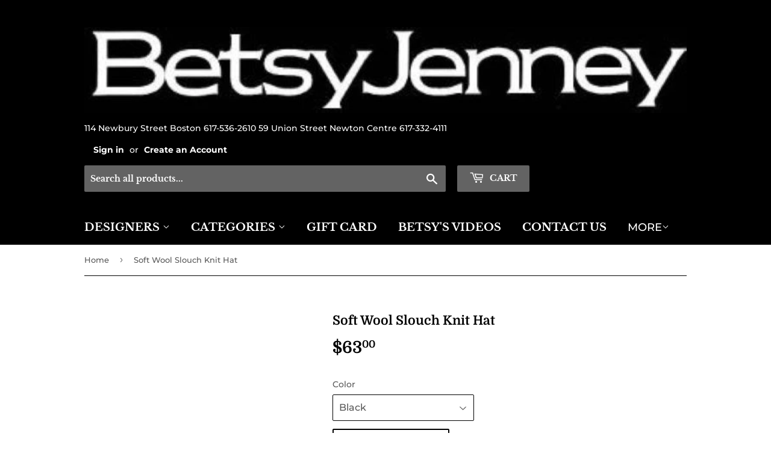

--- FILE ---
content_type: text/html; charset=utf-8
request_url: https://betsyjenney.com/products/soft-wool-slouch-knit-hat
body_size: 24602
content:
<!doctype html>
<html class="no-touch no-js" lang="en">
<head>
  <script>(function(H){H.className=H.className.replace(/\bno-js\b/,'js')})(document.documentElement)</script>
  <!-- Basic page needs ================================================== -->
  <meta charset="utf-8">
  <meta http-equiv="X-UA-Compatible" content="IE=edge,chrome=1">

  

  <!-- Title and description ================================================== -->
  <title>
  Soft Wool Slouch Knit Hat &ndash; Betsy Jenney
  </title>

  
    <meta name="description" content="Shihreen 21-0902">
  

  <!-- Product meta ================================================== -->
  <!-- /snippets/social-meta-tags.liquid -->




<meta property="og:site_name" content="Betsy Jenney">
<meta property="og:url" content="https://betsyjenney.com/products/soft-wool-slouch-knit-hat">
<meta property="og:title" content="Soft Wool Slouch Knit Hat">
<meta property="og:type" content="product">
<meta property="og:description" content="Shihreen 21-0902">

  <meta property="og:price:amount" content="63.00">
  <meta property="og:price:currency" content="USD">





<meta name="twitter:card" content="summary_large_image">
<meta name="twitter:title" content="Soft Wool Slouch Knit Hat">
<meta name="twitter:description" content="Shihreen 21-0902">


  <!-- Helpers ================================================== -->
  <link rel="canonical" href="https://betsyjenney.com/products/soft-wool-slouch-knit-hat">
  <meta name="viewport" content="width=device-width,initial-scale=1">

  <!-- CSS ================================================== -->
  <link href="//betsyjenney.com/cdn/shop/t/2/assets/theme.scss.css?v=45270239893139990381768063588" rel="stylesheet" type="text/css" media="all" />

  <!-- Header hook for plugins ================================================== -->
  <script>window.performance && window.performance.mark && window.performance.mark('shopify.content_for_header.start');</script><meta id="shopify-digital-wallet" name="shopify-digital-wallet" content="/50695864525/digital_wallets/dialog">
<meta name="shopify-checkout-api-token" content="d425aa1037f6de162a6035093d06ea45">
<meta id="in-context-paypal-metadata" data-shop-id="50695864525" data-venmo-supported="false" data-environment="production" data-locale="en_US" data-paypal-v4="true" data-currency="USD">
<link rel="alternate" type="application/json+oembed" href="https://betsyjenney.com/products/soft-wool-slouch-knit-hat.oembed">
<script async="async" src="/checkouts/internal/preloads.js?locale=en-US"></script>
<link rel="preconnect" href="https://shop.app" crossorigin="anonymous">
<script async="async" src="https://shop.app/checkouts/internal/preloads.js?locale=en-US&shop_id=50695864525" crossorigin="anonymous"></script>
<script id="apple-pay-shop-capabilities" type="application/json">{"shopId":50695864525,"countryCode":"US","currencyCode":"USD","merchantCapabilities":["supports3DS"],"merchantId":"gid:\/\/shopify\/Shop\/50695864525","merchantName":"Betsy Jenney","requiredBillingContactFields":["postalAddress","email","phone"],"requiredShippingContactFields":["postalAddress","email","phone"],"shippingType":"shipping","supportedNetworks":["visa","masterCard","amex","discover","elo","jcb"],"total":{"type":"pending","label":"Betsy Jenney","amount":"1.00"},"shopifyPaymentsEnabled":true,"supportsSubscriptions":true}</script>
<script id="shopify-features" type="application/json">{"accessToken":"d425aa1037f6de162a6035093d06ea45","betas":["rich-media-storefront-analytics"],"domain":"betsyjenney.com","predictiveSearch":true,"shopId":50695864525,"locale":"en"}</script>
<script>var Shopify = Shopify || {};
Shopify.shop = "betsy-jenney.myshopify.com";
Shopify.locale = "en";
Shopify.currency = {"active":"USD","rate":"1.0"};
Shopify.country = "US";
Shopify.theme = {"name":"Supply","id":114965840077,"schema_name":"Supply","schema_version":"9.2.3","theme_store_id":679,"role":"main"};
Shopify.theme.handle = "null";
Shopify.theme.style = {"id":null,"handle":null};
Shopify.cdnHost = "betsyjenney.com/cdn";
Shopify.routes = Shopify.routes || {};
Shopify.routes.root = "/";</script>
<script type="module">!function(o){(o.Shopify=o.Shopify||{}).modules=!0}(window);</script>
<script>!function(o){function n(){var o=[];function n(){o.push(Array.prototype.slice.apply(arguments))}return n.q=o,n}var t=o.Shopify=o.Shopify||{};t.loadFeatures=n(),t.autoloadFeatures=n()}(window);</script>
<script>
  window.ShopifyPay = window.ShopifyPay || {};
  window.ShopifyPay.apiHost = "shop.app\/pay";
  window.ShopifyPay.redirectState = null;
</script>
<script id="shop-js-analytics" type="application/json">{"pageType":"product"}</script>
<script defer="defer" async type="module" src="//betsyjenney.com/cdn/shopifycloud/shop-js/modules/v2/client.init-shop-cart-sync_BApSsMSl.en.esm.js"></script>
<script defer="defer" async type="module" src="//betsyjenney.com/cdn/shopifycloud/shop-js/modules/v2/chunk.common_CBoos6YZ.esm.js"></script>
<script type="module">
  await import("//betsyjenney.com/cdn/shopifycloud/shop-js/modules/v2/client.init-shop-cart-sync_BApSsMSl.en.esm.js");
await import("//betsyjenney.com/cdn/shopifycloud/shop-js/modules/v2/chunk.common_CBoos6YZ.esm.js");

  window.Shopify.SignInWithShop?.initShopCartSync?.({"fedCMEnabled":true,"windoidEnabled":true});

</script>
<script>
  window.Shopify = window.Shopify || {};
  if (!window.Shopify.featureAssets) window.Shopify.featureAssets = {};
  window.Shopify.featureAssets['shop-js'] = {"shop-cart-sync":["modules/v2/client.shop-cart-sync_DJczDl9f.en.esm.js","modules/v2/chunk.common_CBoos6YZ.esm.js"],"init-fed-cm":["modules/v2/client.init-fed-cm_BzwGC0Wi.en.esm.js","modules/v2/chunk.common_CBoos6YZ.esm.js"],"init-windoid":["modules/v2/client.init-windoid_BS26ThXS.en.esm.js","modules/v2/chunk.common_CBoos6YZ.esm.js"],"init-shop-email-lookup-coordinator":["modules/v2/client.init-shop-email-lookup-coordinator_DFwWcvrS.en.esm.js","modules/v2/chunk.common_CBoos6YZ.esm.js"],"shop-cash-offers":["modules/v2/client.shop-cash-offers_DthCPNIO.en.esm.js","modules/v2/chunk.common_CBoos6YZ.esm.js","modules/v2/chunk.modal_Bu1hFZFC.esm.js"],"shop-button":["modules/v2/client.shop-button_D_JX508o.en.esm.js","modules/v2/chunk.common_CBoos6YZ.esm.js"],"shop-toast-manager":["modules/v2/client.shop-toast-manager_tEhgP2F9.en.esm.js","modules/v2/chunk.common_CBoos6YZ.esm.js"],"avatar":["modules/v2/client.avatar_BTnouDA3.en.esm.js"],"pay-button":["modules/v2/client.pay-button_BuNmcIr_.en.esm.js","modules/v2/chunk.common_CBoos6YZ.esm.js"],"init-shop-cart-sync":["modules/v2/client.init-shop-cart-sync_BApSsMSl.en.esm.js","modules/v2/chunk.common_CBoos6YZ.esm.js"],"shop-login-button":["modules/v2/client.shop-login-button_DwLgFT0K.en.esm.js","modules/v2/chunk.common_CBoos6YZ.esm.js","modules/v2/chunk.modal_Bu1hFZFC.esm.js"],"init-customer-accounts-sign-up":["modules/v2/client.init-customer-accounts-sign-up_TlVCiykN.en.esm.js","modules/v2/client.shop-login-button_DwLgFT0K.en.esm.js","modules/v2/chunk.common_CBoos6YZ.esm.js","modules/v2/chunk.modal_Bu1hFZFC.esm.js"],"init-shop-for-new-customer-accounts":["modules/v2/client.init-shop-for-new-customer-accounts_DrjXSI53.en.esm.js","modules/v2/client.shop-login-button_DwLgFT0K.en.esm.js","modules/v2/chunk.common_CBoos6YZ.esm.js","modules/v2/chunk.modal_Bu1hFZFC.esm.js"],"init-customer-accounts":["modules/v2/client.init-customer-accounts_C0Oh2ljF.en.esm.js","modules/v2/client.shop-login-button_DwLgFT0K.en.esm.js","modules/v2/chunk.common_CBoos6YZ.esm.js","modules/v2/chunk.modal_Bu1hFZFC.esm.js"],"shop-follow-button":["modules/v2/client.shop-follow-button_C5D3XtBb.en.esm.js","modules/v2/chunk.common_CBoos6YZ.esm.js","modules/v2/chunk.modal_Bu1hFZFC.esm.js"],"checkout-modal":["modules/v2/client.checkout-modal_8TC_1FUY.en.esm.js","modules/v2/chunk.common_CBoos6YZ.esm.js","modules/v2/chunk.modal_Bu1hFZFC.esm.js"],"lead-capture":["modules/v2/client.lead-capture_D-pmUjp9.en.esm.js","modules/v2/chunk.common_CBoos6YZ.esm.js","modules/v2/chunk.modal_Bu1hFZFC.esm.js"],"shop-login":["modules/v2/client.shop-login_BmtnoEUo.en.esm.js","modules/v2/chunk.common_CBoos6YZ.esm.js","modules/v2/chunk.modal_Bu1hFZFC.esm.js"],"payment-terms":["modules/v2/client.payment-terms_BHOWV7U_.en.esm.js","modules/v2/chunk.common_CBoos6YZ.esm.js","modules/v2/chunk.modal_Bu1hFZFC.esm.js"]};
</script>
<script id="__st">var __st={"a":50695864525,"offset":-18000,"reqid":"ac8ea2dc-2a5b-4444-8154-34f60ed2c2f5-1768933407","pageurl":"betsyjenney.com\/products\/soft-wool-slouch-knit-hat","u":"2e8e05a3121f","p":"product","rtyp":"product","rid":7118664663245};</script>
<script>window.ShopifyPaypalV4VisibilityTracking = true;</script>
<script id="captcha-bootstrap">!function(){'use strict';const t='contact',e='account',n='new_comment',o=[[t,t],['blogs',n],['comments',n],[t,'customer']],c=[[e,'customer_login'],[e,'guest_login'],[e,'recover_customer_password'],[e,'create_customer']],r=t=>t.map((([t,e])=>`form[action*='/${t}']:not([data-nocaptcha='true']) input[name='form_type'][value='${e}']`)).join(','),a=t=>()=>t?[...document.querySelectorAll(t)].map((t=>t.form)):[];function s(){const t=[...o],e=r(t);return a(e)}const i='password',u='form_key',d=['recaptcha-v3-token','g-recaptcha-response','h-captcha-response',i],f=()=>{try{return window.sessionStorage}catch{return}},m='__shopify_v',_=t=>t.elements[u];function p(t,e,n=!1){try{const o=window.sessionStorage,c=JSON.parse(o.getItem(e)),{data:r}=function(t){const{data:e,action:n}=t;return t[m]||n?{data:e,action:n}:{data:t,action:n}}(c);for(const[e,n]of Object.entries(r))t.elements[e]&&(t.elements[e].value=n);n&&o.removeItem(e)}catch(o){console.error('form repopulation failed',{error:o})}}const l='form_type',E='cptcha';function T(t){t.dataset[E]=!0}const w=window,h=w.document,L='Shopify',v='ce_forms',y='captcha';let A=!1;((t,e)=>{const n=(g='f06e6c50-85a8-45c8-87d0-21a2b65856fe',I='https://cdn.shopify.com/shopifycloud/storefront-forms-hcaptcha/ce_storefront_forms_captcha_hcaptcha.v1.5.2.iife.js',D={infoText:'Protected by hCaptcha',privacyText:'Privacy',termsText:'Terms'},(t,e,n)=>{const o=w[L][v],c=o.bindForm;if(c)return c(t,g,e,D).then(n);var r;o.q.push([[t,g,e,D],n]),r=I,A||(h.body.append(Object.assign(h.createElement('script'),{id:'captcha-provider',async:!0,src:r})),A=!0)});var g,I,D;w[L]=w[L]||{},w[L][v]=w[L][v]||{},w[L][v].q=[],w[L][y]=w[L][y]||{},w[L][y].protect=function(t,e){n(t,void 0,e),T(t)},Object.freeze(w[L][y]),function(t,e,n,w,h,L){const[v,y,A,g]=function(t,e,n){const i=e?o:[],u=t?c:[],d=[...i,...u],f=r(d),m=r(i),_=r(d.filter((([t,e])=>n.includes(e))));return[a(f),a(m),a(_),s()]}(w,h,L),I=t=>{const e=t.target;return e instanceof HTMLFormElement?e:e&&e.form},D=t=>v().includes(t);t.addEventListener('submit',(t=>{const e=I(t);if(!e)return;const n=D(e)&&!e.dataset.hcaptchaBound&&!e.dataset.recaptchaBound,o=_(e),c=g().includes(e)&&(!o||!o.value);(n||c)&&t.preventDefault(),c&&!n&&(function(t){try{if(!f())return;!function(t){const e=f();if(!e)return;const n=_(t);if(!n)return;const o=n.value;o&&e.removeItem(o)}(t);const e=Array.from(Array(32),(()=>Math.random().toString(36)[2])).join('');!function(t,e){_(t)||t.append(Object.assign(document.createElement('input'),{type:'hidden',name:u})),t.elements[u].value=e}(t,e),function(t,e){const n=f();if(!n)return;const o=[...t.querySelectorAll(`input[type='${i}']`)].map((({name:t})=>t)),c=[...d,...o],r={};for(const[a,s]of new FormData(t).entries())c.includes(a)||(r[a]=s);n.setItem(e,JSON.stringify({[m]:1,action:t.action,data:r}))}(t,e)}catch(e){console.error('failed to persist form',e)}}(e),e.submit())}));const S=(t,e)=>{t&&!t.dataset[E]&&(n(t,e.some((e=>e===t))),T(t))};for(const o of['focusin','change'])t.addEventListener(o,(t=>{const e=I(t);D(e)&&S(e,y())}));const B=e.get('form_key'),M=e.get(l),P=B&&M;t.addEventListener('DOMContentLoaded',(()=>{const t=y();if(P)for(const e of t)e.elements[l].value===M&&p(e,B);[...new Set([...A(),...v().filter((t=>'true'===t.dataset.shopifyCaptcha))])].forEach((e=>S(e,t)))}))}(h,new URLSearchParams(w.location.search),n,t,e,['guest_login'])})(!0,!0)}();</script>
<script integrity="sha256-4kQ18oKyAcykRKYeNunJcIwy7WH5gtpwJnB7kiuLZ1E=" data-source-attribution="shopify.loadfeatures" defer="defer" src="//betsyjenney.com/cdn/shopifycloud/storefront/assets/storefront/load_feature-a0a9edcb.js" crossorigin="anonymous"></script>
<script crossorigin="anonymous" defer="defer" src="//betsyjenney.com/cdn/shopifycloud/storefront/assets/shopify_pay/storefront-65b4c6d7.js?v=20250812"></script>
<script data-source-attribution="shopify.dynamic_checkout.dynamic.init">var Shopify=Shopify||{};Shopify.PaymentButton=Shopify.PaymentButton||{isStorefrontPortableWallets:!0,init:function(){window.Shopify.PaymentButton.init=function(){};var t=document.createElement("script");t.src="https://betsyjenney.com/cdn/shopifycloud/portable-wallets/latest/portable-wallets.en.js",t.type="module",document.head.appendChild(t)}};
</script>
<script data-source-attribution="shopify.dynamic_checkout.buyer_consent">
  function portableWalletsHideBuyerConsent(e){var t=document.getElementById("shopify-buyer-consent"),n=document.getElementById("shopify-subscription-policy-button");t&&n&&(t.classList.add("hidden"),t.setAttribute("aria-hidden","true"),n.removeEventListener("click",e))}function portableWalletsShowBuyerConsent(e){var t=document.getElementById("shopify-buyer-consent"),n=document.getElementById("shopify-subscription-policy-button");t&&n&&(t.classList.remove("hidden"),t.removeAttribute("aria-hidden"),n.addEventListener("click",e))}window.Shopify?.PaymentButton&&(window.Shopify.PaymentButton.hideBuyerConsent=portableWalletsHideBuyerConsent,window.Shopify.PaymentButton.showBuyerConsent=portableWalletsShowBuyerConsent);
</script>
<script>
  function portableWalletsCleanup(e){e&&e.src&&console.error("Failed to load portable wallets script "+e.src);var t=document.querySelectorAll("shopify-accelerated-checkout .shopify-payment-button__skeleton, shopify-accelerated-checkout-cart .wallet-cart-button__skeleton"),e=document.getElementById("shopify-buyer-consent");for(let e=0;e<t.length;e++)t[e].remove();e&&e.remove()}function portableWalletsNotLoadedAsModule(e){e instanceof ErrorEvent&&"string"==typeof e.message&&e.message.includes("import.meta")&&"string"==typeof e.filename&&e.filename.includes("portable-wallets")&&(window.removeEventListener("error",portableWalletsNotLoadedAsModule),window.Shopify.PaymentButton.failedToLoad=e,"loading"===document.readyState?document.addEventListener("DOMContentLoaded",window.Shopify.PaymentButton.init):window.Shopify.PaymentButton.init())}window.addEventListener("error",portableWalletsNotLoadedAsModule);
</script>

<script type="module" src="https://betsyjenney.com/cdn/shopifycloud/portable-wallets/latest/portable-wallets.en.js" onError="portableWalletsCleanup(this)" crossorigin="anonymous"></script>
<script nomodule>
  document.addEventListener("DOMContentLoaded", portableWalletsCleanup);
</script>

<link id="shopify-accelerated-checkout-styles" rel="stylesheet" media="screen" href="https://betsyjenney.com/cdn/shopifycloud/portable-wallets/latest/accelerated-checkout-backwards-compat.css" crossorigin="anonymous">
<style id="shopify-accelerated-checkout-cart">
        #shopify-buyer-consent {
  margin-top: 1em;
  display: inline-block;
  width: 100%;
}

#shopify-buyer-consent.hidden {
  display: none;
}

#shopify-subscription-policy-button {
  background: none;
  border: none;
  padding: 0;
  text-decoration: underline;
  font-size: inherit;
  cursor: pointer;
}

#shopify-subscription-policy-button::before {
  box-shadow: none;
}

      </style>

<script>window.performance && window.performance.mark && window.performance.mark('shopify.content_for_header.end');</script>

  
  

  <script src="//betsyjenney.com/cdn/shop/t/2/assets/jquery-2.2.3.min.js?v=58211863146907186831613427475" type="text/javascript"></script>

  <script src="//betsyjenney.com/cdn/shop/t/2/assets/lazysizes.min.js?v=8147953233334221341613427476" async="async"></script>
  <script src="//betsyjenney.com/cdn/shop/t/2/assets/vendor.js?v=106177282645720727331613427478" defer="defer"></script>
  <script src="//betsyjenney.com/cdn/shop/t/2/assets/theme.js?v=88090588602936917221613427490" defer="defer"></script>


<link href="https://monorail-edge.shopifysvc.com" rel="dns-prefetch">
<script>(function(){if ("sendBeacon" in navigator && "performance" in window) {try {var session_token_from_headers = performance.getEntriesByType('navigation')[0].serverTiming.find(x => x.name == '_s').description;} catch {var session_token_from_headers = undefined;}var session_cookie_matches = document.cookie.match(/_shopify_s=([^;]*)/);var session_token_from_cookie = session_cookie_matches && session_cookie_matches.length === 2 ? session_cookie_matches[1] : "";var session_token = session_token_from_headers || session_token_from_cookie || "";function handle_abandonment_event(e) {var entries = performance.getEntries().filter(function(entry) {return /monorail-edge.shopifysvc.com/.test(entry.name);});if (!window.abandonment_tracked && entries.length === 0) {window.abandonment_tracked = true;var currentMs = Date.now();var navigation_start = performance.timing.navigationStart;var payload = {shop_id: 50695864525,url: window.location.href,navigation_start,duration: currentMs - navigation_start,session_token,page_type: "product"};window.navigator.sendBeacon("https://monorail-edge.shopifysvc.com/v1/produce", JSON.stringify({schema_id: "online_store_buyer_site_abandonment/1.1",payload: payload,metadata: {event_created_at_ms: currentMs,event_sent_at_ms: currentMs}}));}}window.addEventListener('pagehide', handle_abandonment_event);}}());</script>
<script id="web-pixels-manager-setup">(function e(e,d,r,n,o){if(void 0===o&&(o={}),!Boolean(null===(a=null===(i=window.Shopify)||void 0===i?void 0:i.analytics)||void 0===a?void 0:a.replayQueue)){var i,a;window.Shopify=window.Shopify||{};var t=window.Shopify;t.analytics=t.analytics||{};var s=t.analytics;s.replayQueue=[],s.publish=function(e,d,r){return s.replayQueue.push([e,d,r]),!0};try{self.performance.mark("wpm:start")}catch(e){}var l=function(){var e={modern:/Edge?\/(1{2}[4-9]|1[2-9]\d|[2-9]\d{2}|\d{4,})\.\d+(\.\d+|)|Firefox\/(1{2}[4-9]|1[2-9]\d|[2-9]\d{2}|\d{4,})\.\d+(\.\d+|)|Chrom(ium|e)\/(9{2}|\d{3,})\.\d+(\.\d+|)|(Maci|X1{2}).+ Version\/(15\.\d+|(1[6-9]|[2-9]\d|\d{3,})\.\d+)([,.]\d+|)( \(\w+\)|)( Mobile\/\w+|) Safari\/|Chrome.+OPR\/(9{2}|\d{3,})\.\d+\.\d+|(CPU[ +]OS|iPhone[ +]OS|CPU[ +]iPhone|CPU IPhone OS|CPU iPad OS)[ +]+(15[._]\d+|(1[6-9]|[2-9]\d|\d{3,})[._]\d+)([._]\d+|)|Android:?[ /-](13[3-9]|1[4-9]\d|[2-9]\d{2}|\d{4,})(\.\d+|)(\.\d+|)|Android.+Firefox\/(13[5-9]|1[4-9]\d|[2-9]\d{2}|\d{4,})\.\d+(\.\d+|)|Android.+Chrom(ium|e)\/(13[3-9]|1[4-9]\d|[2-9]\d{2}|\d{4,})\.\d+(\.\d+|)|SamsungBrowser\/([2-9]\d|\d{3,})\.\d+/,legacy:/Edge?\/(1[6-9]|[2-9]\d|\d{3,})\.\d+(\.\d+|)|Firefox\/(5[4-9]|[6-9]\d|\d{3,})\.\d+(\.\d+|)|Chrom(ium|e)\/(5[1-9]|[6-9]\d|\d{3,})\.\d+(\.\d+|)([\d.]+$|.*Safari\/(?![\d.]+ Edge\/[\d.]+$))|(Maci|X1{2}).+ Version\/(10\.\d+|(1[1-9]|[2-9]\d|\d{3,})\.\d+)([,.]\d+|)( \(\w+\)|)( Mobile\/\w+|) Safari\/|Chrome.+OPR\/(3[89]|[4-9]\d|\d{3,})\.\d+\.\d+|(CPU[ +]OS|iPhone[ +]OS|CPU[ +]iPhone|CPU IPhone OS|CPU iPad OS)[ +]+(10[._]\d+|(1[1-9]|[2-9]\d|\d{3,})[._]\d+)([._]\d+|)|Android:?[ /-](13[3-9]|1[4-9]\d|[2-9]\d{2}|\d{4,})(\.\d+|)(\.\d+|)|Mobile Safari.+OPR\/([89]\d|\d{3,})\.\d+\.\d+|Android.+Firefox\/(13[5-9]|1[4-9]\d|[2-9]\d{2}|\d{4,})\.\d+(\.\d+|)|Android.+Chrom(ium|e)\/(13[3-9]|1[4-9]\d|[2-9]\d{2}|\d{4,})\.\d+(\.\d+|)|Android.+(UC? ?Browser|UCWEB|U3)[ /]?(15\.([5-9]|\d{2,})|(1[6-9]|[2-9]\d|\d{3,})\.\d+)\.\d+|SamsungBrowser\/(5\.\d+|([6-9]|\d{2,})\.\d+)|Android.+MQ{2}Browser\/(14(\.(9|\d{2,})|)|(1[5-9]|[2-9]\d|\d{3,})(\.\d+|))(\.\d+|)|K[Aa][Ii]OS\/(3\.\d+|([4-9]|\d{2,})\.\d+)(\.\d+|)/},d=e.modern,r=e.legacy,n=navigator.userAgent;return n.match(d)?"modern":n.match(r)?"legacy":"unknown"}(),u="modern"===l?"modern":"legacy",c=(null!=n?n:{modern:"",legacy:""})[u],f=function(e){return[e.baseUrl,"/wpm","/b",e.hashVersion,"modern"===e.buildTarget?"m":"l",".js"].join("")}({baseUrl:d,hashVersion:r,buildTarget:u}),m=function(e){var d=e.version,r=e.bundleTarget,n=e.surface,o=e.pageUrl,i=e.monorailEndpoint;return{emit:function(e){var a=e.status,t=e.errorMsg,s=(new Date).getTime(),l=JSON.stringify({metadata:{event_sent_at_ms:s},events:[{schema_id:"web_pixels_manager_load/3.1",payload:{version:d,bundle_target:r,page_url:o,status:a,surface:n,error_msg:t},metadata:{event_created_at_ms:s}}]});if(!i)return console&&console.warn&&console.warn("[Web Pixels Manager] No Monorail endpoint provided, skipping logging."),!1;try{return self.navigator.sendBeacon.bind(self.navigator)(i,l)}catch(e){}var u=new XMLHttpRequest;try{return u.open("POST",i,!0),u.setRequestHeader("Content-Type","text/plain"),u.send(l),!0}catch(e){return console&&console.warn&&console.warn("[Web Pixels Manager] Got an unhandled error while logging to Monorail."),!1}}}}({version:r,bundleTarget:l,surface:e.surface,pageUrl:self.location.href,monorailEndpoint:e.monorailEndpoint});try{o.browserTarget=l,function(e){var d=e.src,r=e.async,n=void 0===r||r,o=e.onload,i=e.onerror,a=e.sri,t=e.scriptDataAttributes,s=void 0===t?{}:t,l=document.createElement("script"),u=document.querySelector("head"),c=document.querySelector("body");if(l.async=n,l.src=d,a&&(l.integrity=a,l.crossOrigin="anonymous"),s)for(var f in s)if(Object.prototype.hasOwnProperty.call(s,f))try{l.dataset[f]=s[f]}catch(e){}if(o&&l.addEventListener("load",o),i&&l.addEventListener("error",i),u)u.appendChild(l);else{if(!c)throw new Error("Did not find a head or body element to append the script");c.appendChild(l)}}({src:f,async:!0,onload:function(){if(!function(){var e,d;return Boolean(null===(d=null===(e=window.Shopify)||void 0===e?void 0:e.analytics)||void 0===d?void 0:d.initialized)}()){var d=window.webPixelsManager.init(e)||void 0;if(d){var r=window.Shopify.analytics;r.replayQueue.forEach((function(e){var r=e[0],n=e[1],o=e[2];d.publishCustomEvent(r,n,o)})),r.replayQueue=[],r.publish=d.publishCustomEvent,r.visitor=d.visitor,r.initialized=!0}}},onerror:function(){return m.emit({status:"failed",errorMsg:"".concat(f," has failed to load")})},sri:function(e){var d=/^sha384-[A-Za-z0-9+/=]+$/;return"string"==typeof e&&d.test(e)}(c)?c:"",scriptDataAttributes:o}),m.emit({status:"loading"})}catch(e){m.emit({status:"failed",errorMsg:(null==e?void 0:e.message)||"Unknown error"})}}})({shopId: 50695864525,storefrontBaseUrl: "https://betsyjenney.com",extensionsBaseUrl: "https://extensions.shopifycdn.com/cdn/shopifycloud/web-pixels-manager",monorailEndpoint: "https://monorail-edge.shopifysvc.com/unstable/produce_batch",surface: "storefront-renderer",enabledBetaFlags: ["2dca8a86"],webPixelsConfigList: [{"id":"shopify-app-pixel","configuration":"{}","eventPayloadVersion":"v1","runtimeContext":"STRICT","scriptVersion":"0450","apiClientId":"shopify-pixel","type":"APP","privacyPurposes":["ANALYTICS","MARKETING"]},{"id":"shopify-custom-pixel","eventPayloadVersion":"v1","runtimeContext":"LAX","scriptVersion":"0450","apiClientId":"shopify-pixel","type":"CUSTOM","privacyPurposes":["ANALYTICS","MARKETING"]}],isMerchantRequest: false,initData: {"shop":{"name":"Betsy Jenney","paymentSettings":{"currencyCode":"USD"},"myshopifyDomain":"betsy-jenney.myshopify.com","countryCode":"US","storefrontUrl":"https:\/\/betsyjenney.com"},"customer":null,"cart":null,"checkout":null,"productVariants":[{"price":{"amount":63.0,"currencyCode":"USD"},"product":{"title":"Soft Wool Slouch Knit Hat","vendor":"SHIHREEN","id":"7118664663245","untranslatedTitle":"Soft Wool Slouch Knit Hat","url":"\/products\/soft-wool-slouch-knit-hat","type":"Hats"},"id":"41340660154573","image":null,"sku":"0902-1","title":"Black","untranslatedTitle":"Black"},{"price":{"amount":63.0,"currencyCode":"USD"},"product":{"title":"Soft Wool Slouch Knit Hat","vendor":"SHIHREEN","id":"7118664663245","untranslatedTitle":"Soft Wool Slouch Knit Hat","url":"\/products\/soft-wool-slouch-knit-hat","type":"Hats"},"id":"41340660187341","image":null,"sku":"0902-2","title":"Grey","untranslatedTitle":"Grey"},{"price":{"amount":63.0,"currencyCode":"USD"},"product":{"title":"Soft Wool Slouch Knit Hat","vendor":"SHIHREEN","id":"7118664663245","untranslatedTitle":"Soft Wool Slouch Knit Hat","url":"\/products\/soft-wool-slouch-knit-hat","type":"Hats"},"id":"41340660220109","image":null,"sku":"0902-3","title":"Taupe","untranslatedTitle":"Taupe"}],"purchasingCompany":null},},"https://betsyjenney.com/cdn","fcfee988w5aeb613cpc8e4bc33m6693e112",{"modern":"","legacy":""},{"shopId":"50695864525","storefrontBaseUrl":"https:\/\/betsyjenney.com","extensionBaseUrl":"https:\/\/extensions.shopifycdn.com\/cdn\/shopifycloud\/web-pixels-manager","surface":"storefront-renderer","enabledBetaFlags":"[\"2dca8a86\"]","isMerchantRequest":"false","hashVersion":"fcfee988w5aeb613cpc8e4bc33m6693e112","publish":"custom","events":"[[\"page_viewed\",{}],[\"product_viewed\",{\"productVariant\":{\"price\":{\"amount\":63.0,\"currencyCode\":\"USD\"},\"product\":{\"title\":\"Soft Wool Slouch Knit Hat\",\"vendor\":\"SHIHREEN\",\"id\":\"7118664663245\",\"untranslatedTitle\":\"Soft Wool Slouch Knit Hat\",\"url\":\"\/products\/soft-wool-slouch-knit-hat\",\"type\":\"Hats\"},\"id\":\"41340660154573\",\"image\":null,\"sku\":\"0902-1\",\"title\":\"Black\",\"untranslatedTitle\":\"Black\"}}]]"});</script><script>
  window.ShopifyAnalytics = window.ShopifyAnalytics || {};
  window.ShopifyAnalytics.meta = window.ShopifyAnalytics.meta || {};
  window.ShopifyAnalytics.meta.currency = 'USD';
  var meta = {"product":{"id":7118664663245,"gid":"gid:\/\/shopify\/Product\/7118664663245","vendor":"SHIHREEN","type":"Hats","handle":"soft-wool-slouch-knit-hat","variants":[{"id":41340660154573,"price":6300,"name":"Soft Wool Slouch Knit Hat - Black","public_title":"Black","sku":"0902-1"},{"id":41340660187341,"price":6300,"name":"Soft Wool Slouch Knit Hat - Grey","public_title":"Grey","sku":"0902-2"},{"id":41340660220109,"price":6300,"name":"Soft Wool Slouch Knit Hat - Taupe","public_title":"Taupe","sku":"0902-3"}],"remote":false},"page":{"pageType":"product","resourceType":"product","resourceId":7118664663245,"requestId":"ac8ea2dc-2a5b-4444-8154-34f60ed2c2f5-1768933407"}};
  for (var attr in meta) {
    window.ShopifyAnalytics.meta[attr] = meta[attr];
  }
</script>
<script class="analytics">
  (function () {
    var customDocumentWrite = function(content) {
      var jquery = null;

      if (window.jQuery) {
        jquery = window.jQuery;
      } else if (window.Checkout && window.Checkout.$) {
        jquery = window.Checkout.$;
      }

      if (jquery) {
        jquery('body').append(content);
      }
    };

    var hasLoggedConversion = function(token) {
      if (token) {
        return document.cookie.indexOf('loggedConversion=' + token) !== -1;
      }
      return false;
    }

    var setCookieIfConversion = function(token) {
      if (token) {
        var twoMonthsFromNow = new Date(Date.now());
        twoMonthsFromNow.setMonth(twoMonthsFromNow.getMonth() + 2);

        document.cookie = 'loggedConversion=' + token + '; expires=' + twoMonthsFromNow;
      }
    }

    var trekkie = window.ShopifyAnalytics.lib = window.trekkie = window.trekkie || [];
    if (trekkie.integrations) {
      return;
    }
    trekkie.methods = [
      'identify',
      'page',
      'ready',
      'track',
      'trackForm',
      'trackLink'
    ];
    trekkie.factory = function(method) {
      return function() {
        var args = Array.prototype.slice.call(arguments);
        args.unshift(method);
        trekkie.push(args);
        return trekkie;
      };
    };
    for (var i = 0; i < trekkie.methods.length; i++) {
      var key = trekkie.methods[i];
      trekkie[key] = trekkie.factory(key);
    }
    trekkie.load = function(config) {
      trekkie.config = config || {};
      trekkie.config.initialDocumentCookie = document.cookie;
      var first = document.getElementsByTagName('script')[0];
      var script = document.createElement('script');
      script.type = 'text/javascript';
      script.onerror = function(e) {
        var scriptFallback = document.createElement('script');
        scriptFallback.type = 'text/javascript';
        scriptFallback.onerror = function(error) {
                var Monorail = {
      produce: function produce(monorailDomain, schemaId, payload) {
        var currentMs = new Date().getTime();
        var event = {
          schema_id: schemaId,
          payload: payload,
          metadata: {
            event_created_at_ms: currentMs,
            event_sent_at_ms: currentMs
          }
        };
        return Monorail.sendRequest("https://" + monorailDomain + "/v1/produce", JSON.stringify(event));
      },
      sendRequest: function sendRequest(endpointUrl, payload) {
        // Try the sendBeacon API
        if (window && window.navigator && typeof window.navigator.sendBeacon === 'function' && typeof window.Blob === 'function' && !Monorail.isIos12()) {
          var blobData = new window.Blob([payload], {
            type: 'text/plain'
          });

          if (window.navigator.sendBeacon(endpointUrl, blobData)) {
            return true;
          } // sendBeacon was not successful

        } // XHR beacon

        var xhr = new XMLHttpRequest();

        try {
          xhr.open('POST', endpointUrl);
          xhr.setRequestHeader('Content-Type', 'text/plain');
          xhr.send(payload);
        } catch (e) {
          console.log(e);
        }

        return false;
      },
      isIos12: function isIos12() {
        return window.navigator.userAgent.lastIndexOf('iPhone; CPU iPhone OS 12_') !== -1 || window.navigator.userAgent.lastIndexOf('iPad; CPU OS 12_') !== -1;
      }
    };
    Monorail.produce('monorail-edge.shopifysvc.com',
      'trekkie_storefront_load_errors/1.1',
      {shop_id: 50695864525,
      theme_id: 114965840077,
      app_name: "storefront",
      context_url: window.location.href,
      source_url: "//betsyjenney.com/cdn/s/trekkie.storefront.cd680fe47e6c39ca5d5df5f0a32d569bc48c0f27.min.js"});

        };
        scriptFallback.async = true;
        scriptFallback.src = '//betsyjenney.com/cdn/s/trekkie.storefront.cd680fe47e6c39ca5d5df5f0a32d569bc48c0f27.min.js';
        first.parentNode.insertBefore(scriptFallback, first);
      };
      script.async = true;
      script.src = '//betsyjenney.com/cdn/s/trekkie.storefront.cd680fe47e6c39ca5d5df5f0a32d569bc48c0f27.min.js';
      first.parentNode.insertBefore(script, first);
    };
    trekkie.load(
      {"Trekkie":{"appName":"storefront","development":false,"defaultAttributes":{"shopId":50695864525,"isMerchantRequest":null,"themeId":114965840077,"themeCityHash":"4208904428413520206","contentLanguage":"en","currency":"USD","eventMetadataId":"5bccd9f7-8e60-4906-b23c-fa47b44597f4"},"isServerSideCookieWritingEnabled":true,"monorailRegion":"shop_domain","enabledBetaFlags":["65f19447"]},"Session Attribution":{},"S2S":{"facebookCapiEnabled":false,"source":"trekkie-storefront-renderer","apiClientId":580111}}
    );

    var loaded = false;
    trekkie.ready(function() {
      if (loaded) return;
      loaded = true;

      window.ShopifyAnalytics.lib = window.trekkie;

      var originalDocumentWrite = document.write;
      document.write = customDocumentWrite;
      try { window.ShopifyAnalytics.merchantGoogleAnalytics.call(this); } catch(error) {};
      document.write = originalDocumentWrite;

      window.ShopifyAnalytics.lib.page(null,{"pageType":"product","resourceType":"product","resourceId":7118664663245,"requestId":"ac8ea2dc-2a5b-4444-8154-34f60ed2c2f5-1768933407","shopifyEmitted":true});

      var match = window.location.pathname.match(/checkouts\/(.+)\/(thank_you|post_purchase)/)
      var token = match? match[1]: undefined;
      if (!hasLoggedConversion(token)) {
        setCookieIfConversion(token);
        window.ShopifyAnalytics.lib.track("Viewed Product",{"currency":"USD","variantId":41340660154573,"productId":7118664663245,"productGid":"gid:\/\/shopify\/Product\/7118664663245","name":"Soft Wool Slouch Knit Hat - Black","price":"63.00","sku":"0902-1","brand":"SHIHREEN","variant":"Black","category":"Hats","nonInteraction":true,"remote":false},undefined,undefined,{"shopifyEmitted":true});
      window.ShopifyAnalytics.lib.track("monorail:\/\/trekkie_storefront_viewed_product\/1.1",{"currency":"USD","variantId":41340660154573,"productId":7118664663245,"productGid":"gid:\/\/shopify\/Product\/7118664663245","name":"Soft Wool Slouch Knit Hat - Black","price":"63.00","sku":"0902-1","brand":"SHIHREEN","variant":"Black","category":"Hats","nonInteraction":true,"remote":false,"referer":"https:\/\/betsyjenney.com\/products\/soft-wool-slouch-knit-hat"});
      }
    });


        var eventsListenerScript = document.createElement('script');
        eventsListenerScript.async = true;
        eventsListenerScript.src = "//betsyjenney.com/cdn/shopifycloud/storefront/assets/shop_events_listener-3da45d37.js";
        document.getElementsByTagName('head')[0].appendChild(eventsListenerScript);

})();</script>
<script
  defer
  src="https://betsyjenney.com/cdn/shopifycloud/perf-kit/shopify-perf-kit-3.0.4.min.js"
  data-application="storefront-renderer"
  data-shop-id="50695864525"
  data-render-region="gcp-us-central1"
  data-page-type="product"
  data-theme-instance-id="114965840077"
  data-theme-name="Supply"
  data-theme-version="9.2.3"
  data-monorail-region="shop_domain"
  data-resource-timing-sampling-rate="10"
  data-shs="true"
  data-shs-beacon="true"
  data-shs-export-with-fetch="true"
  data-shs-logs-sample-rate="1"
  data-shs-beacon-endpoint="https://betsyjenney.com/api/collect"
></script>
</head>

<body id="soft-wool-slouch-knit-hat" class="template-product">

  <div id="shopify-section-header" class="shopify-section header-section"><header class="site-header" role="banner" data-section-id="header" data-section-type="header-section">
  <div class="wrapper">

    <div class="grid--full">
 
        
          <div class="h1 header-logo" itemscope itemtype="http://schema.org/Organization">
        
          
          

          <a href="/" itemprop="url">
            <div class="lazyload__image-wrapper no-js header-logo__image" style="max-width:px;">
              <div style="padding-top:14.285714285714285%;">
                <img class="lazyload js"
                  data-src="//betsyjenney.com/cdn/shop/files/Betsy_Logo_White_edited-3jpg_w560h101_{width}x.jpg?v=1616454628"
                  data-widths="[180, 360, 540, 720, 900, 1080, 1296, 1512, 1728, 2048]"
                  data-aspectratio="7.0"
                  data-sizes="auto"
                  alt="Betsy Jenney"
                  style="width:px;">
              </div>
            </div>
            <noscript>
              
              <img src="//betsyjenney.com/cdn/shop/files/Betsy_Logo_White_edited-3jpg_w560h101_small.jpg?v=1616454628"
                srcset="//betsyjenney.com/cdn/shop/files/Betsy_Logo_White_edited-3jpg_w560h101_small.jpg?v=1616454628 1x, //betsyjenney.com/cdn/shop/files/Betsy_Logo_White_edited-3jpg_w560h101.jpg?v=1616454628 2x"
                alt="Betsy Jenney"
                itemprop="logo"
                style="max-width:px;">
            </noscript>
          </a>
          
        
          </div>
        
      </div>

     
        
          <div class="site-header--text-links">
            
              

                <p>114 Newbury Street Boston 617-536-2610       59 Union Street Newton Centre 617-332-4111</p>

              
            

            
              <span class="site-header--meta-links medium-down--hide">
                
                  <a href="https://betsyjenney.com/customer_authentication/redirect?locale=en&amp;region_country=US" id="customer_login_link">Sign in</a>
                  <span class="site-header--spacer">or</span>
                  <a href="https://account.betsyjenney.com?locale=en" id="customer_register_link">Create an Account</a>
                
              </span>
            
          </div>

          <br class="medium-down--hide">
        

        <form action="/search" method="get" class="search-bar" role="search">
  <input type="hidden" name="type" value="product">

  <input type="search" name="q" value="" placeholder="Search all products..." aria-label="Search all products...">
  <button type="submit" class="search-bar--submit icon-fallback-text">
    <span class="icon icon-search" aria-hidden="true"></span>
    <span class="fallback-text">Search</span>
  </button>
</form>


        <a href="/cart" class="header-cart-btn cart-toggle">
          <span class="icon icon-cart"></span>
          Cart <span class="cart-count cart-badge--desktop hidden-count">0</span>
        </a>
      </div>
    </div>

  </div>
</header>

<div id="mobileNavBar">
  <div class="display-table-cell">
    <button class="menu-toggle mobileNavBar-link" aria-controls="navBar" aria-expanded="false"><span class="icon icon-hamburger" aria-hidden="true"></span>Menu</button>
  </div>
  <div class="display-table-cell">
    <a href="/cart" class="cart-toggle mobileNavBar-link">
      <span class="icon icon-cart"></span>
      Cart <span class="cart-count hidden-count">0</span>
    </a>
  </div>
</div>

<nav class="nav-bar" id="navBar" role="navigation">
  <div class="wrapper">
    <form action="/search" method="get" class="search-bar" role="search">
  <input type="hidden" name="type" value="product">

  <input type="search" name="q" value="" placeholder="Search all products..." aria-label="Search all products...">
  <button type="submit" class="search-bar--submit icon-fallback-text">
    <span class="icon icon-search" aria-hidden="true"></span>
    <span class="fallback-text">Search</span>
  </button>
</form>

    <ul class="mobile-nav" id="MobileNav">
  
  <li class="large--hide">
    <a href="/">Home</a>
  </li>
  
  
    
      
      <li
        class="mobile-nav--has-dropdown "
        aria-haspopup="true">
        <a
          href="/pages/designers"
          class="mobile-nav--link"
          data-meganav-type="parent"
          >
            Designers
        </a>
        <button class="icon icon-arrow-down mobile-nav--button"
          aria-expanded="false"
          aria-label="Designers Menu">
        </button>
        <ul
          id="MenuParent-1"
          class="mobile-nav--dropdown "
          data-meganav-dropdown>
          
            
              <li>
                <a
                  href="/collections/3-potato"
                  class="mobile-nav--link"
                  data-meganav-type="child"
                  >
                    3 Potato
                </a>
              </li>
            
          
            
              <li>
                <a
                  href="/collections/alembika"
                  class="mobile-nav--link"
                  data-meganav-type="child"
                  >
                    Alembika
                </a>
              </li>
            
          
            
              <li>
                <a
                  href="/collections/amazing"
                  class="mobile-nav--link"
                  data-meganav-type="child"
                  >
                    AMAZING
                </a>
              </li>
            
          
            
              <li>
                <a
                  href="/collections/amma"
                  class="mobile-nav--link"
                  data-meganav-type="child"
                  >
                    AMMA
                </a>
              </li>
            
          
            
              <li>
                <a
                  href="/collections/amsterdam-heritage"
                  class="mobile-nav--link"
                  data-meganav-type="child"
                  >
                    AMSTERDAM HERITAGE
                </a>
              </li>
            
          
            
              <li>
                <a
                  href="/collections/autumn-cashmere"
                  class="mobile-nav--link"
                  data-meganav-type="child"
                  >
                    Autumn Cashmere
                </a>
              </li>
            
          
            
              <li>
                <a
                  href="/collections/annemieke-broenink"
                  class="mobile-nav--link"
                  data-meganav-type="child"
                  >
                    Annemieke Broenink
                </a>
              </li>
            
          
            
              <li>
                <a
                  href="/collections/alashan"
                  class="mobile-nav--link"
                  data-meganav-type="child"
                  >
                    Alashan Cashmere
                </a>
              </li>
            
          
            
              <li>
                <a
                  href="/collections/alquema"
                  class="mobile-nav--link"
                  data-meganav-type="child"
                  >
                    Alquema
                </a>
              </li>
            
          
            
              <li>
                <a
                  href="/collections/ameliora"
                  class="mobile-nav--link"
                  data-meganav-type="child"
                  >
                    Ameliora
                </a>
              </li>
            
          
            
              <li>
                <a
                  href="/collections/baci"
                  class="mobile-nav--link"
                  data-meganav-type="child"
                  >
                    Baci
                </a>
              </li>
            
          
            
              <li>
                <a
                  href="/collections/batela"
                  class="mobile-nav--link"
                  data-meganav-type="child"
                  >
                    Batela
                </a>
              </li>
            
          
            
              <li>
                <a
                  href="/collections/bevy-flog"
                  class="mobile-nav--link"
                  data-meganav-type="child"
                  >
                    Bevy Flog
                </a>
              </li>
            
          
            
              <li>
                <a
                  href="/collections/bitte-kai-rand"
                  class="mobile-nav--link"
                  data-meganav-type="child"
                  >
                    Bitte Kai Rand
                </a>
              </li>
            
          
            
              <li>
                <a
                  href="/collections/beyond-threads"
                  class="mobile-nav--link"
                  data-meganav-type="child"
                  >
                    Beyond Threads
                </a>
              </li>
            
          
            
              <li>
                <a
                  href="/collections/blueberry"
                  class="mobile-nav--link"
                  data-meganav-type="child"
                  >
                    BLUEBERRY
                </a>
              </li>
            
          
            
              <li>
                <a
                  href="/collections/brodie-cashmere"
                  class="mobile-nav--link"
                  data-meganav-type="child"
                  >
                    Brodie Cashmere
                </a>
              </li>
            
          
            
              <li>
                <a
                  href="/collections/caite"
                  class="mobile-nav--link"
                  data-meganav-type="child"
                  >
                    CAITE
                </a>
              </li>
            
          
            
              <li>
                <a
                  href="/collections/cambio"
                  class="mobile-nav--link"
                  data-meganav-type="child"
                  >
                    Cambio
                </a>
              </li>
            
          
            
              <li>
                <a
                  href="/collections/chalet"
                  class="mobile-nav--link"
                  data-meganav-type="child"
                  >
                    Chalet
                </a>
              </li>
            
          
            
              <li>
                <a
                  href="/collections/clara-sun-woo"
                  class="mobile-nav--link"
                  data-meganav-type="child"
                  >
                    Clara Sun Woo
                </a>
              </li>
            
          
            
              <li>
                <a
                  href="/collections/commando"
                  class="mobile-nav--link"
                  data-meganav-type="child"
                  >
                    Commando
                </a>
              </li>
            
          
            
              <li>
                <a
                  href="/collections/cp-shades"
                  class="mobile-nav--link"
                  data-meganav-type="child"
                  >
                    CP Shades
                </a>
              </li>
            
          
            
              <li>
                <a
                  href="/collections/cutloose"
                  class="mobile-nav--link"
                  data-meganav-type="child"
                  >
                    Cut Loose
                </a>
              </li>
            
          
            
              <li>
                <a
                  href="/collections/damee-1"
                  class="mobile-nav--link"
                  data-meganav-type="child"
                  >
                    Damee
                </a>
              </li>
            
          
            
              <li>
                <a
                  href="/collections/dress-to-kill-by-jane-mohr"
                  class="mobile-nav--link"
                  data-meganav-type="child"
                  >
                    Dress To Kill by Jane Mohr
                </a>
              </li>
            
          
            
              <li>
                <a
                  href="/collections/elemente-clemente"
                  class="mobile-nav--link"
                  data-meganav-type="child"
                  >
                    Elemente Clemente
                </a>
              </li>
            
          
            
              <li>
                <a
                  href="/collections/elliot-lauren"
                  class="mobile-nav--link"
                  data-meganav-type="child"
                  >
                    Elliot Lauren
                </a>
              </li>
            
          
            
              <li>
                <a
                  href="/collections/escape-from-paris"
                  class="mobile-nav--link"
                  data-meganav-type="child"
                  >
                    Escape From Paris
                </a>
              </li>
            
          
            
              <li>
                <a
                  href="/collections/estelle-finn"
                  class="mobile-nav--link"
                  data-meganav-type="child"
                  >
                    Estelle &amp; Finn
                </a>
              </li>
            
          
            
              <li>
                <a
                  href="/collections/fat-hat"
                  class="mobile-nav--link"
                  data-meganav-type="child"
                  >
                    Fat Hat
                </a>
              </li>
            
          
            
              <li>
                <a
                  href="/collections/foil"
                  class="mobile-nav--link"
                  data-meganav-type="child"
                  >
                    Foil
                </a>
              </li>
            
          
            
              <li>
                <a
                  href="/collections/foxcroft"
                  class="mobile-nav--link"
                  data-meganav-type="child"
                  >
                    Foxcroft
                </a>
              </li>
            
          
            
              <li>
                <a
                  href="/collections/gerties"
                  class="mobile-nav--link"
                  data-meganav-type="child"
                  >
                    Gerties
                </a>
              </li>
            
          
            
              <li>
                <a
                  href="/collections/grace-chuang"
                  class="mobile-nav--link"
                  data-meganav-type="child"
                  >
                    Grace Chuang
                </a>
              </li>
            
          
            
              <li>
                <a
                  href="/collections/grizas"
                  class="mobile-nav--link"
                  data-meganav-type="child"
                  >
                    GRIZAS
                </a>
              </li>
            
          
            
              <li>
                <a
                  href="/collections/the-great"
                  class="mobile-nav--link"
                  data-meganav-type="child"
                  >
                    The Great
                </a>
              </li>
            
          
            
              <li>
                <a
                  href="/collections/hannes-roether"
                  class="mobile-nav--link"
                  data-meganav-type="child"
                  >
                    Hannes Roether
                </a>
              </li>
            
          
            
              <li>
                <a
                  href="/collections/hello-nite"
                  class="mobile-nav--link"
                  data-meganav-type="child"
                  >
                    Hello Nite
                </a>
              </li>
            
          
            
              <li>
                <a
                  href="/collections/heydari"
                  class="mobile-nav--link"
                  data-meganav-type="child"
                  >
                    Heydari
                </a>
              </li>
            
          
            
              <li>
                <a
                  href="/collections/heyne-bogut"
                  class="mobile-nav--link"
                  data-meganav-type="child"
                  >
                    Heyne Bogut
                </a>
              </li>
            
          
            
              <li>
                <a
                  href="/collections/hinson-wu"
                  class="mobile-nav--link"
                  data-meganav-type="child"
                  >
                    Hinson Wu
                </a>
              </li>
            
          
            
              <li>
                <a
                  href="/collections/i-reversibles"
                  class="mobile-nav--link"
                  data-meganav-type="child"
                  >
                    I-Reversibles
                </a>
              </li>
            
          
            
              <li>
                <a
                  href="/collections/ic-collection"
                  class="mobile-nav--link"
                  data-meganav-type="child"
                  >
                    IC Collection
                </a>
              </li>
            
          
            
              <li>
                <a
                  href="/collections/igor"
                  class="mobile-nav--link"
                  data-meganav-type="child"
                  >
                    Igor
                </a>
              </li>
            
          
            
              <li>
                <a
                  href="/collections/incashmere"
                  class="mobile-nav--link"
                  data-meganav-type="child"
                  >
                    InCashmere
                </a>
              </li>
            
          
            
              <li>
                <a
                  href="/collections/inoah"
                  class="mobile-nav--link"
                  data-meganav-type="child"
                  >
                    Inoah
                </a>
              </li>
            
          
            
              <li>
                <a
                  href="/collections/pleats-please-by-issey-miyake"
                  class="mobile-nav--link"
                  data-meganav-type="child"
                  >
                    Issey Miyake Pleats Please
                </a>
              </li>
            
          
            
              <li>
                <a
                  href="/collections/j-society"
                  class="mobile-nav--link"
                  data-meganav-type="child"
                  >
                    J.Society
                </a>
              </li>
            
          
            
              <li>
                <a
                  href="/collections/jace"
                  class="mobile-nav--link"
                  data-meganav-type="child"
                  >
                    Jace
                </a>
              </li>
            
          
            
              <li>
                <a
                  href="/collections/jack-gommes"
                  class="mobile-nav--link"
                  data-meganav-type="child"
                  >
                    Jack Gomme
                </a>
              </li>
            
          
            
              <li>
                <a
                  href="/collections/janique"
                  class="mobile-nav--link"
                  data-meganav-type="child"
                  >
                    Janique
                </a>
              </li>
            
          
            
              <li>
                <a
                  href="/collections/jnby"
                  class="mobile-nav--link"
                  data-meganav-type="child"
                  >
                    JNBY
                </a>
              </li>
            
          
            
              <li>
                <a
                  href="/collections/joseph-ribkoff"
                  class="mobile-nav--link"
                  data-meganav-type="child"
                  >
                    Joseph Ribkoff
                </a>
              </li>
            
          
            
              <li>
                <a
                  href="/collections/junge"
                  class="mobile-nav--link"
                  data-meganav-type="child"
                  >
                    Junge
                </a>
              </li>
            
          
            
              <li>
                <a
                  href="/collections/kay-unger"
                  class="mobile-nav--link"
                  data-meganav-type="child"
                  >
                    Kay Unger
                </a>
              </li>
            
          
            
              <li>
                <a
                  href="/collections/kinross"
                  class="mobile-nav--link"
                  data-meganav-type="child"
                  >
                    Kinross Cashmere
                </a>
              </li>
            
          
            
              <li>
                <a
                  href="/collections/kiyo"
                  class="mobile-nav--link"
                  data-meganav-type="child"
                  >
                    Kiyo
                </a>
              </li>
            
          
            
              <li>
                <a
                  href="/collections/knot-just-pearls"
                  class="mobile-nav--link"
                  data-meganav-type="child"
                  >
                    Knot Just Pearls
                </a>
              </li>
            
          
            
              <li>
                <a
                  href="/collections/kokun"
                  class="mobile-nav--link"
                  data-meganav-type="child"
                  >
                    Kokun
                </a>
              </li>
            
          
            
              <li>
                <a
                  href="/collections/komarov"
                  class="mobile-nav--link"
                  data-meganav-type="child"
                  >
                    Komarov
                </a>
              </li>
            
          
            
              <li>
                <a
                  href="/collections/kozan"
                  class="mobile-nav--link"
                  data-meganav-type="child"
                  >
                    Kozan
                </a>
              </li>
            
          
            
              <li>
                <a
                  href="/collections/krazy-larry"
                  class="mobile-nav--link"
                  data-meganav-type="child"
                  >
                    Krazy Larry
                </a>
              </li>
            
          
            
              <li>
                <a
                  href="/collections/letol"
                  class="mobile-nav--link"
                  data-meganav-type="child"
                  >
                    Letol
                </a>
              </li>
            
          
            
              <li>
                <a
                  href="/collections/lisette"
                  class="mobile-nav--link"
                  data-meganav-type="child"
                  >
                    Lisette
                </a>
              </li>
            
          
            
              <li>
                <a
                  href="/collections/lotus-eaters"
                  class="mobile-nav--link"
                  data-meganav-type="child"
                  >
                    Lotus Eaters
                </a>
              </li>
            
          
            
              <li>
                <a
                  href="/collections/luukaa"
                  class="mobile-nav--link"
                  data-meganav-type="child"
                  >
                    Luukaa
                </a>
              </li>
            
          
            
              <li>
                <a
                  href="/collections/lysse"
                  class="mobile-nav--link"
                  data-meganav-type="child"
                  >
                    Lysse
                </a>
              </li>
            
          
            
              <li>
                <a
                  href="/collections/mac-duggal"
                  class="mobile-nav--link"
                  data-meganav-type="child"
                  >
                    MAC DUGGAL
                </a>
              </li>
            
          
            
              <li>
                <a
                  href="/collections/mac-jeans"
                  class="mobile-nav--link"
                  data-meganav-type="child"
                  >
                    MAC Jeans
                </a>
              </li>
            
          
            
              <li>
                <a
                  href="/collections/majestic"
                  class="mobile-nav--link"
                  data-meganav-type="child"
                  >
                    MAJESTIC
                </a>
              </li>
            
          
            
              <li>
                <a
                  href="/collections/mara-gibbucci"
                  class="mobile-nav--link"
                  data-meganav-type="child"
                  >
                    Mara Gibbucci
                </a>
              </li>
            
          
            
              <li>
                <a
                  href="/collections/matthildur"
                  class="mobile-nav--link"
                  data-meganav-type="child"
                  >
                    Matthildur
                </a>
              </li>
            
          
            
              <li>
                <a
                  href="/collections/mc-oasis"
                  class="mobile-nav--link"
                  data-meganav-type="child"
                  >
                    MC OASIS
                </a>
              </li>
            
          
            
              <li>
                <a
                  href="/collections/metric-knits"
                  class="mobile-nav--link"
                  data-meganav-type="child"
                  >
                    METRIC KNITS
                </a>
              </li>
            
          
            
              <li>
                <a
                  href="/collections/mieko-mintz"
                  class="mobile-nav--link"
                  data-meganav-type="child"
                  >
                    Mieko Mintz
                </a>
              </li>
            
          
            
              <li>
                <a
                  href="/collections/mikas"
                  class="mobile-nav--link"
                  data-meganav-type="child"
                  >
                    MIKAs
                </a>
              </li>
            
          
            
              <li>
                <a
                  href="/collections/minnie-rose"
                  class="mobile-nav--link"
                  data-meganav-type="child"
                  >
                    Minnie Rose
                </a>
              </li>
            
          
            
              <li>
                <a
                  href="/collections/mododoc"
                  class="mobile-nav--link"
                  data-meganav-type="child"
                  >
                    Mododoc
                </a>
              </li>
            
          
            
              <li>
                <a
                  href="/collections/moyuro"
                  class="mobile-nav--link"
                  data-meganav-type="child"
                  >
                    Moyuru
                </a>
              </li>
            
          
            
              <li>
                <a
                  href="/collections/msquare"
                  class="mobile-nav--link"
                  data-meganav-type="child"
                  >
                    mSquare by Neetu Malik
                </a>
              </li>
            
          
            
              <li>
                <a
                  href="/collections/mycra-pac"
                  class="mobile-nav--link"
                  data-meganav-type="child"
                  >
                    Mycrapac
                </a>
              </li>
            
          
            
              <li>
                <a
                  href="/collections/mya-lambrecht"
                  class="mobile-nav--link"
                  data-meganav-type="child"
                  >
                    Mya Lambrecht
                </a>
              </li>
            
          
            
              <li>
                <a
                  href="/collections/nic-zoe"
                  class="mobile-nav--link"
                  data-meganav-type="child"
                  >
                    Nic &amp; Zoe
                </a>
              </li>
            
          
            
              <li>
                <a
                  href="/collections/nicole-bakti"
                  class="mobile-nav--link"
                  data-meganav-type="child"
                  >
                    Nicole Bakti
                </a>
              </li>
            
          
            
              <li>
                <a
                  href="/collections/nilmark"
                  class="mobile-nav--link"
                  data-meganav-type="child"
                  >
                    Nilmark
                </a>
              </li>
            
          
            
              <li>
                <a
                  href="/collections/nuno"
                  class="mobile-nav--link"
                  data-meganav-type="child"
                  >
                    Nuno Japan
                </a>
              </li>
            
          
            
              <li>
                <a
                  href="/collections/ny77"
                  class="mobile-nav--link"
                  data-meganav-type="child"
                  >
                    NY77
                </a>
              </li>
            
          
            
              <li>
                <a
                  href="/collections/nydj"
                  class="mobile-nav--link"
                  data-meganav-type="child"
                  >
                    NYDJ
                </a>
              </li>
            
          
            
              <li>
                <a
                  href="/collections/oc"
                  class="mobile-nav--link"
                  data-meganav-type="child"
                  >
                    OC
                </a>
              </li>
            
          
            
              <li>
                <a
                  href="/collections/olivia-by-habitat-clothing"
                  class="mobile-nav--link"
                  data-meganav-type="child"
                  >
                    Olivia by Habitat Clothing
                </a>
              </li>
            
          
            
              <li>
                <a
                  href="/collections/oska"
                  class="mobile-nav--link"
                  data-meganav-type="child"
                  >
                    OSKA
                </a>
              </li>
            
          
            
              <li>
                <a
                  href="/collections/ozai-n-ku"
                  class="mobile-nav--link"
                  data-meganav-type="child"
                  >
                    Ozai n Ku
                </a>
              </li>
            
          
            
              <li>
                <a
                  href="/collections/peace-of-cloth"
                  class="mobile-nav--link"
                  data-meganav-type="child"
                  >
                    Peace of Cloth
                </a>
              </li>
            
          
            
              <li>
                <a
                  href="/collections/pia-rossini"
                  class="mobile-nav--link"
                  data-meganav-type="child"
                  >
                    Pia Rossini
                </a>
              </li>
            
          
            
              <li>
                <a
                  href="/collections/pin-tube"
                  class="mobile-nav--link"
                  data-meganav-type="child"
                  >
                    PIN &amp; TUBE
                </a>
              </li>
            
          
            
              <li>
                <a
                  href="/collections/planet-by-lauren-g"
                  class="mobile-nav--link"
                  data-meganav-type="child"
                  >
                    Planet
                </a>
              </li>
            
          
            
              <li>
                <a
                  href="/collections/pluslavie"
                  class="mobile-nav--link"
                  data-meganav-type="child"
                  >
                    Pluslavie
                </a>
              </li>
            
          
            
              <li>
                <a
                  href="/collections/porto"
                  class="mobile-nav--link"
                  data-meganav-type="child"
                  >
                    Porto
                </a>
              </li>
            
          
            
              <li>
                <a
                  href="/collections/pure-amici"
                  class="mobile-nav--link"
                  data-meganav-type="child"
                  >
                    Pure Amici
                </a>
              </li>
            
          
            
              <li>
                <a
                  href="/collections/qneel"
                  class="mobile-nav--link"
                  data-meganav-type="child"
                  >
                    Q&#39;Neel
                </a>
              </li>
            
          
            
              <li>
                <a
                  href="/collections/kul-cbd-skincare"
                  class="mobile-nav--link"
                  data-meganav-type="child"
                  >
                    Qul Skincare
                </a>
              </li>
            
          
            
              <li>
                <a
                  href="/collections/raffaello-rossi"
                  class="mobile-nav--link"
                  data-meganav-type="child"
                  >
                    Raffaello Rossi
                </a>
              </li>
            
          
            
              <li>
                <a
                  href="/collections/ray-harris"
                  class="mobile-nav--link"
                  data-meganav-type="child"
                  >
                    Ray Harris
                </a>
              </li>
            
          
            
              <li>
                <a
                  href="/collections/rebel-jewelry"
                  class="mobile-nav--link"
                  data-meganav-type="child"
                  >
                    REBEL
                </a>
              </li>
            
          
            
              <li>
                <a
                  href="/collections/renuar"
                  class="mobile-nav--link"
                  data-meganav-type="child"
                  >
                    Renuar
                </a>
              </li>
            
          
            
              <li>
                <a
                  href="/collections/repeat"
                  class="mobile-nav--link"
                  data-meganav-type="child"
                  >
                    Repeat
                </a>
              </li>
            
          
            
              <li>
                <a
                  href="/collections/replika"
                  class="mobile-nav--link"
                  data-meganav-type="child"
                  >
                    Replika
                </a>
              </li>
            
          
            
              <li>
                <a
                  href="/collections/ripley-rader"
                  class="mobile-nav--link"
                  data-meganav-type="child"
                  >
                    Ripley Rader
                </a>
              </li>
            
          
            
              <li>
                <a
                  href="/collections/sara-mique"
                  class="mobile-nav--link"
                  data-meganav-type="child"
                  >
                    Sara Mique
                </a>
              </li>
            
          
            
              <li>
                <a
                  href="/collections/save-the-duck"
                  class="mobile-nav--link"
                  data-meganav-type="child"
                  >
                    Save The Duck
                </a>
              </li>
            
          
            
              <li>
                <a
                  href="/collections/scapa"
                  class="mobile-nav--link"
                  data-meganav-type="child"
                  >
                    Scapa
                </a>
              </li>
            
          
            
              <li>
                <a
                  href="/collections/sea-lily"
                  class="mobile-nav--link"
                  data-meganav-type="child"
                  >
                    Sea Lily
                </a>
              </li>
            
          
            
              <li>
                <a
                  href="/collections/sorrelli"
                  class="mobile-nav--link"
                  data-meganav-type="child"
                  >
                    Sorrelli
                </a>
              </li>
            
          
            
              <li>
                <a
                  href="/collections/spanx"
                  class="mobile-nav--link"
                  data-meganav-type="child"
                  >
                    Spanx
                </a>
              </li>
            
          
            
              <li>
                <a
                  href="/collections/sparkle-designs"
                  class="mobile-nav--link"
                  data-meganav-type="child"
                  >
                    Sparkle Designs
                </a>
              </li>
            
          
            
              <li>
                <a
                  href="/collections/studio-rundholz"
                  class="mobile-nav--link"
                  data-meganav-type="child"
                  >
                    Studio Rundholz Black Label
                </a>
              </li>
            
          
            
              <li>
                <a
                  href="/collections/sympli"
                  class="mobile-nav--link"
                  data-meganav-type="child"
                  >
                    Sympli
                </a>
              </li>
            
          
            
              <li>
                <a
                  href="/collections/teri-jon-by-rickie-freeman"
                  class="mobile-nav--link"
                  data-meganav-type="child"
                  >
                    Teri Jon by Rickie Freeman
                </a>
              </li>
            
          
            
              <li>
                <a
                  href="/collections/transparente"
                  class="mobile-nav--link"
                  data-meganav-type="child"
                  >
                    Transparente
                </a>
              </li>
            
          
            
              <li>
                <a
                  href="/collections/trine-kryger-simonsen"
                  class="mobile-nav--link"
                  data-meganav-type="child"
                  >
                    Trine Kryger Simonsen
                </a>
              </li>
            
          
            
              <li>
                <a
                  href="/collections/tw3"
                  class="mobile-nav--link"
                  data-meganav-type="child"
                  >
                    TW3
                </a>
              </li>
            
          
            
              <li>
                <a
                  href="/collections/ubu"
                  class="mobile-nav--link"
                  data-meganav-type="child"
                  >
                    UBU
                </a>
              </li>
            
          
            
              <li>
                <a
                  href="/collections/vanite-couture"
                  class="mobile-nav--link"
                  data-meganav-type="child"
                  >
                    Vanite Couture
                </a>
              </li>
            
          
            
              <li>
                <a
                  href="/collections/vitamin"
                  class="mobile-nav--link"
                  data-meganav-type="child"
                  >
                    Vitamin Inc
                </a>
              </li>
            
          
            
              <li>
                <a
                  href="/collections/whimsy-rose"
                  class="mobile-nav--link"
                  data-meganav-type="child"
                  >
                    Whimsy Rose
                </a>
              </li>
            
          
            
              <li>
                <a
                  href="/collections/whiting-davis"
                  class="mobile-nav--link"
                  data-meganav-type="child"
                  >
                    Whiting &amp; Davis
                </a>
              </li>
            
          
            
              <li>
                <a
                  href="/collections/xcvi"
                  class="mobile-nav--link"
                  data-meganav-type="child"
                  >
                    XCVI
                </a>
              </li>
            
          
            
              <li>
                <a
                  href="/collections/xenia"
                  class="mobile-nav--link"
                  data-meganav-type="child"
                  >
                    Xenia
                </a>
              </li>
            
          
            
              <li>
                <a
                  href="/collections/zaket-plover"
                  class="mobile-nav--link"
                  data-meganav-type="child"
                  >
                    Zaket &amp; Plover
                </a>
              </li>
            
          
            
              <li>
                <a
                  href="/collections/zilberman"
                  class="mobile-nav--link"
                  data-meganav-type="child"
                  >
                    ZILBERMAN
                </a>
              </li>
            
          
        </ul>
      </li>
    
  
    
      
      <li
        class="mobile-nav--has-dropdown "
        aria-haspopup="true">
        <a
          href="#"
          class="mobile-nav--link"
          data-meganav-type="parent"
          >
            Categories
        </a>
        <button class="icon icon-arrow-down mobile-nav--button"
          aria-expanded="false"
          aria-label="Categories Menu">
        </button>
        <ul
          id="MenuParent-2"
          class="mobile-nav--dropdown "
          data-meganav-dropdown>
          
            
              <li>
                <a
                  href="/collections/accessories"
                  class="mobile-nav--link"
                  data-meganav-type="child"
                  >
                    Accessories
                </a>
              </li>
            
          
            
              <li>
                <a
                  href="/collections/bags"
                  class="mobile-nav--link"
                  data-meganav-type="child"
                  >
                    Bags
                </a>
              </li>
            
          
            
              <li>
                <a
                  href="/collections/cardigans"
                  class="mobile-nav--link"
                  data-meganav-type="child"
                  >
                    Cardigans
                </a>
              </li>
            
          
            
              <li>
                <a
                  href="/collections/coats"
                  class="mobile-nav--link"
                  data-meganav-type="child"
                  >
                    Coats
                </a>
              </li>
            
          
            
              <li>
                <a
                  href="/collections/dresses"
                  class="mobile-nav--link"
                  data-meganav-type="child"
                  >
                    Dresses
                </a>
              </li>
            
          
            
              <li>
                <a
                  href="/collections/jackets"
                  class="mobile-nav--link"
                  data-meganav-type="child"
                  >
                    Jackets
                </a>
              </li>
            
          
            
              <li>
                <a
                  href="/collections/jeans"
                  class="mobile-nav--link"
                  data-meganav-type="child"
                  >
                    Jeans
                </a>
              </li>
            
          
            
              <li>
                <a
                  href="/collections/jewelry"
                  class="mobile-nav--link"
                  data-meganav-type="child"
                  >
                    Jewelry
                </a>
              </li>
            
          
            
              <li>
                <a
                  href="/collections/pants"
                  class="mobile-nav--link"
                  data-meganav-type="child"
                  >
                    Pants
                </a>
              </li>
            
          
            
              <li>
                <a
                  href="/collections/scarves"
                  class="mobile-nav--link"
                  data-meganav-type="child"
                  >
                    Scarves
                </a>
              </li>
            
          
            
              <li>
                <a
                  href="/collections/tops-shirts"
                  class="mobile-nav--link"
                  data-meganav-type="child"
                  >
                    Tops
                </a>
              </li>
            
          
            
              <li>
                <a
                  href="/collections/skirts"
                  class="mobile-nav--link"
                  data-meganav-type="child"
                  >
                    Skirts
                </a>
              </li>
            
          
            
              <li>
                <a
                  href="/collections/special-occasion"
                  class="mobile-nav--link"
                  data-meganav-type="child"
                  >
                    Special Occasion
                </a>
              </li>
            
          
            
              <li>
                <a
                  href="/collections/sweaters"
                  class="mobile-nav--link"
                  data-meganav-type="child"
                  >
                    Sweaters
                </a>
              </li>
            
          
            
              <li>
                <a
                  href="/collections/sweatshirts"
                  class="mobile-nav--link"
                  data-meganav-type="child"
                  >
                    Sweatshirts
                </a>
              </li>
            
          
            
              <li>
                <a
                  href="/collections/tanks"
                  class="mobile-nav--link"
                  data-meganav-type="child"
                  >
                    Tanks
                </a>
              </li>
            
          
            
              <li>
                <a
                  href="/collections/vest"
                  class="mobile-nav--link"
                  data-meganav-type="child"
                  >
                    Vests
                </a>
              </li>
            
          
        </ul>
      </li>
    
  
    
      <li>
        <a
          href="/products/betsy"
          class="mobile-nav--link"
          data-meganav-type="child"
          >
            Gift Card
        </a>
      </li>
    
  
    
      <li>
        <a
          href="https://www.youtube.com/channel/UCu--_gZUmdI-4sv2K_o40Ww/videos"
          class="mobile-nav--link"
          data-meganav-type="child"
          >
            Betsy&#39;s Videos
        </a>
      </li>
    
  
    
      <li>
        <a
          href="/pages/contact-us"
          class="mobile-nav--link"
          data-meganav-type="child"
          >
            Contact Us
        </a>
      </li>
    
  
    
      <li>
        <a
          href="/pages/return-policy"
          class="mobile-nav--link"
          data-meganav-type="child"
          >
            Return Policy
        </a>
      </li>
    
  
    
      <li>
        <a
          href="/collections/cashmere-collection/CC"
          class="mobile-nav--link"
          data-meganav-type="child"
          >
            WINTER SALE
        </a>
      </li>
    
  

  
    
      <li class="customer-navlink large--hide"><a href="https://betsyjenney.com/customer_authentication/redirect?locale=en&amp;region_country=US" id="customer_login_link">Sign in</a></li>
      <li class="customer-navlink large--hide"><a href="https://account.betsyjenney.com?locale=en" id="customer_register_link">Create an Account</a></li>
    
  
</ul>

    <ul class="site-nav" id="AccessibleNav">
  
  <li class="large--hide">
    <a href="/">Home</a>
  </li>
  
  
    
      
      <li
        class="site-nav--has-dropdown "
        aria-haspopup="true">
        <a
          href="/pages/designers"
          class="site-nav--link"
          data-meganav-type="parent"
          aria-controls="MenuParent-1"
          aria-expanded="false"
          >
            Designers
            <span class="icon icon-arrow-down" aria-hidden="true"></span>
        </a>
        <ul
          id="MenuParent-1"
          class="site-nav--dropdown "
          data-meganav-dropdown>
          
            
              <li>
                <a
                  href="/collections/3-potato"
                  class="site-nav--link"
                  data-meganav-type="child"
                  
                  tabindex="-1">
                    3 Potato
                </a>
              </li>
            
          
            
              <li>
                <a
                  href="/collections/alembika"
                  class="site-nav--link"
                  data-meganav-type="child"
                  
                  tabindex="-1">
                    Alembika
                </a>
              </li>
            
          
            
              <li>
                <a
                  href="/collections/amazing"
                  class="site-nav--link"
                  data-meganav-type="child"
                  
                  tabindex="-1">
                    AMAZING
                </a>
              </li>
            
          
            
              <li>
                <a
                  href="/collections/amma"
                  class="site-nav--link"
                  data-meganav-type="child"
                  
                  tabindex="-1">
                    AMMA
                </a>
              </li>
            
          
            
              <li>
                <a
                  href="/collections/amsterdam-heritage"
                  class="site-nav--link"
                  data-meganav-type="child"
                  
                  tabindex="-1">
                    AMSTERDAM HERITAGE
                </a>
              </li>
            
          
            
              <li>
                <a
                  href="/collections/autumn-cashmere"
                  class="site-nav--link"
                  data-meganav-type="child"
                  
                  tabindex="-1">
                    Autumn Cashmere
                </a>
              </li>
            
          
            
              <li>
                <a
                  href="/collections/annemieke-broenink"
                  class="site-nav--link"
                  data-meganav-type="child"
                  
                  tabindex="-1">
                    Annemieke Broenink
                </a>
              </li>
            
          
            
              <li>
                <a
                  href="/collections/alashan"
                  class="site-nav--link"
                  data-meganav-type="child"
                  
                  tabindex="-1">
                    Alashan Cashmere
                </a>
              </li>
            
          
            
              <li>
                <a
                  href="/collections/alquema"
                  class="site-nav--link"
                  data-meganav-type="child"
                  
                  tabindex="-1">
                    Alquema
                </a>
              </li>
            
          
            
              <li>
                <a
                  href="/collections/ameliora"
                  class="site-nav--link"
                  data-meganav-type="child"
                  
                  tabindex="-1">
                    Ameliora
                </a>
              </li>
            
          
            
              <li>
                <a
                  href="/collections/baci"
                  class="site-nav--link"
                  data-meganav-type="child"
                  
                  tabindex="-1">
                    Baci
                </a>
              </li>
            
          
            
              <li>
                <a
                  href="/collections/batela"
                  class="site-nav--link"
                  data-meganav-type="child"
                  
                  tabindex="-1">
                    Batela
                </a>
              </li>
            
          
            
              <li>
                <a
                  href="/collections/bevy-flog"
                  class="site-nav--link"
                  data-meganav-type="child"
                  
                  tabindex="-1">
                    Bevy Flog
                </a>
              </li>
            
          
            
              <li>
                <a
                  href="/collections/bitte-kai-rand"
                  class="site-nav--link"
                  data-meganav-type="child"
                  
                  tabindex="-1">
                    Bitte Kai Rand
                </a>
              </li>
            
          
            
              <li>
                <a
                  href="/collections/beyond-threads"
                  class="site-nav--link"
                  data-meganav-type="child"
                  
                  tabindex="-1">
                    Beyond Threads
                </a>
              </li>
            
          
            
              <li>
                <a
                  href="/collections/blueberry"
                  class="site-nav--link"
                  data-meganav-type="child"
                  
                  tabindex="-1">
                    BLUEBERRY
                </a>
              </li>
            
          
            
              <li>
                <a
                  href="/collections/brodie-cashmere"
                  class="site-nav--link"
                  data-meganav-type="child"
                  
                  tabindex="-1">
                    Brodie Cashmere
                </a>
              </li>
            
          
            
              <li>
                <a
                  href="/collections/caite"
                  class="site-nav--link"
                  data-meganav-type="child"
                  
                  tabindex="-1">
                    CAITE
                </a>
              </li>
            
          
            
              <li>
                <a
                  href="/collections/cambio"
                  class="site-nav--link"
                  data-meganav-type="child"
                  
                  tabindex="-1">
                    Cambio
                </a>
              </li>
            
          
            
              <li>
                <a
                  href="/collections/chalet"
                  class="site-nav--link"
                  data-meganav-type="child"
                  
                  tabindex="-1">
                    Chalet
                </a>
              </li>
            
          
            
              <li>
                <a
                  href="/collections/clara-sun-woo"
                  class="site-nav--link"
                  data-meganav-type="child"
                  
                  tabindex="-1">
                    Clara Sun Woo
                </a>
              </li>
            
          
            
              <li>
                <a
                  href="/collections/commando"
                  class="site-nav--link"
                  data-meganav-type="child"
                  
                  tabindex="-1">
                    Commando
                </a>
              </li>
            
          
            
              <li>
                <a
                  href="/collections/cp-shades"
                  class="site-nav--link"
                  data-meganav-type="child"
                  
                  tabindex="-1">
                    CP Shades
                </a>
              </li>
            
          
            
              <li>
                <a
                  href="/collections/cutloose"
                  class="site-nav--link"
                  data-meganav-type="child"
                  
                  tabindex="-1">
                    Cut Loose
                </a>
              </li>
            
          
            
              <li>
                <a
                  href="/collections/damee-1"
                  class="site-nav--link"
                  data-meganav-type="child"
                  
                  tabindex="-1">
                    Damee
                </a>
              </li>
            
          
            
              <li>
                <a
                  href="/collections/dress-to-kill-by-jane-mohr"
                  class="site-nav--link"
                  data-meganav-type="child"
                  
                  tabindex="-1">
                    Dress To Kill by Jane Mohr
                </a>
              </li>
            
          
            
              <li>
                <a
                  href="/collections/elemente-clemente"
                  class="site-nav--link"
                  data-meganav-type="child"
                  
                  tabindex="-1">
                    Elemente Clemente
                </a>
              </li>
            
          
            
              <li>
                <a
                  href="/collections/elliot-lauren"
                  class="site-nav--link"
                  data-meganav-type="child"
                  
                  tabindex="-1">
                    Elliot Lauren
                </a>
              </li>
            
          
            
              <li>
                <a
                  href="/collections/escape-from-paris"
                  class="site-nav--link"
                  data-meganav-type="child"
                  
                  tabindex="-1">
                    Escape From Paris
                </a>
              </li>
            
          
            
              <li>
                <a
                  href="/collections/estelle-finn"
                  class="site-nav--link"
                  data-meganav-type="child"
                  
                  tabindex="-1">
                    Estelle &amp; Finn
                </a>
              </li>
            
          
            
              <li>
                <a
                  href="/collections/fat-hat"
                  class="site-nav--link"
                  data-meganav-type="child"
                  
                  tabindex="-1">
                    Fat Hat
                </a>
              </li>
            
          
            
              <li>
                <a
                  href="/collections/foil"
                  class="site-nav--link"
                  data-meganav-type="child"
                  
                  tabindex="-1">
                    Foil
                </a>
              </li>
            
          
            
              <li>
                <a
                  href="/collections/foxcroft"
                  class="site-nav--link"
                  data-meganav-type="child"
                  
                  tabindex="-1">
                    Foxcroft
                </a>
              </li>
            
          
            
              <li>
                <a
                  href="/collections/gerties"
                  class="site-nav--link"
                  data-meganav-type="child"
                  
                  tabindex="-1">
                    Gerties
                </a>
              </li>
            
          
            
              <li>
                <a
                  href="/collections/grace-chuang"
                  class="site-nav--link"
                  data-meganav-type="child"
                  
                  tabindex="-1">
                    Grace Chuang
                </a>
              </li>
            
          
            
              <li>
                <a
                  href="/collections/grizas"
                  class="site-nav--link"
                  data-meganav-type="child"
                  
                  tabindex="-1">
                    GRIZAS
                </a>
              </li>
            
          
            
              <li>
                <a
                  href="/collections/the-great"
                  class="site-nav--link"
                  data-meganav-type="child"
                  
                  tabindex="-1">
                    The Great
                </a>
              </li>
            
          
            
              <li>
                <a
                  href="/collections/hannes-roether"
                  class="site-nav--link"
                  data-meganav-type="child"
                  
                  tabindex="-1">
                    Hannes Roether
                </a>
              </li>
            
          
            
              <li>
                <a
                  href="/collections/hello-nite"
                  class="site-nav--link"
                  data-meganav-type="child"
                  
                  tabindex="-1">
                    Hello Nite
                </a>
              </li>
            
          
            
              <li>
                <a
                  href="/collections/heydari"
                  class="site-nav--link"
                  data-meganav-type="child"
                  
                  tabindex="-1">
                    Heydari
                </a>
              </li>
            
          
            
              <li>
                <a
                  href="/collections/heyne-bogut"
                  class="site-nav--link"
                  data-meganav-type="child"
                  
                  tabindex="-1">
                    Heyne Bogut
                </a>
              </li>
            
          
            
              <li>
                <a
                  href="/collections/hinson-wu"
                  class="site-nav--link"
                  data-meganav-type="child"
                  
                  tabindex="-1">
                    Hinson Wu
                </a>
              </li>
            
          
            
              <li>
                <a
                  href="/collections/i-reversibles"
                  class="site-nav--link"
                  data-meganav-type="child"
                  
                  tabindex="-1">
                    I-Reversibles
                </a>
              </li>
            
          
            
              <li>
                <a
                  href="/collections/ic-collection"
                  class="site-nav--link"
                  data-meganav-type="child"
                  
                  tabindex="-1">
                    IC Collection
                </a>
              </li>
            
          
            
              <li>
                <a
                  href="/collections/igor"
                  class="site-nav--link"
                  data-meganav-type="child"
                  
                  tabindex="-1">
                    Igor
                </a>
              </li>
            
          
            
              <li>
                <a
                  href="/collections/incashmere"
                  class="site-nav--link"
                  data-meganav-type="child"
                  
                  tabindex="-1">
                    InCashmere
                </a>
              </li>
            
          
            
              <li>
                <a
                  href="/collections/inoah"
                  class="site-nav--link"
                  data-meganav-type="child"
                  
                  tabindex="-1">
                    Inoah
                </a>
              </li>
            
          
            
              <li>
                <a
                  href="/collections/pleats-please-by-issey-miyake"
                  class="site-nav--link"
                  data-meganav-type="child"
                  
                  tabindex="-1">
                    Issey Miyake Pleats Please
                </a>
              </li>
            
          
            
              <li>
                <a
                  href="/collections/j-society"
                  class="site-nav--link"
                  data-meganav-type="child"
                  
                  tabindex="-1">
                    J.Society
                </a>
              </li>
            
          
            
              <li>
                <a
                  href="/collections/jace"
                  class="site-nav--link"
                  data-meganav-type="child"
                  
                  tabindex="-1">
                    Jace
                </a>
              </li>
            
          
            
              <li>
                <a
                  href="/collections/jack-gommes"
                  class="site-nav--link"
                  data-meganav-type="child"
                  
                  tabindex="-1">
                    Jack Gomme
                </a>
              </li>
            
          
            
              <li>
                <a
                  href="/collections/janique"
                  class="site-nav--link"
                  data-meganav-type="child"
                  
                  tabindex="-1">
                    Janique
                </a>
              </li>
            
          
            
              <li>
                <a
                  href="/collections/jnby"
                  class="site-nav--link"
                  data-meganav-type="child"
                  
                  tabindex="-1">
                    JNBY
                </a>
              </li>
            
          
            
              <li>
                <a
                  href="/collections/joseph-ribkoff"
                  class="site-nav--link"
                  data-meganav-type="child"
                  
                  tabindex="-1">
                    Joseph Ribkoff
                </a>
              </li>
            
          
            
              <li>
                <a
                  href="/collections/junge"
                  class="site-nav--link"
                  data-meganav-type="child"
                  
                  tabindex="-1">
                    Junge
                </a>
              </li>
            
          
            
              <li>
                <a
                  href="/collections/kay-unger"
                  class="site-nav--link"
                  data-meganav-type="child"
                  
                  tabindex="-1">
                    Kay Unger
                </a>
              </li>
            
          
            
              <li>
                <a
                  href="/collections/kinross"
                  class="site-nav--link"
                  data-meganav-type="child"
                  
                  tabindex="-1">
                    Kinross Cashmere
                </a>
              </li>
            
          
            
              <li>
                <a
                  href="/collections/kiyo"
                  class="site-nav--link"
                  data-meganav-type="child"
                  
                  tabindex="-1">
                    Kiyo
                </a>
              </li>
            
          
            
              <li>
                <a
                  href="/collections/knot-just-pearls"
                  class="site-nav--link"
                  data-meganav-type="child"
                  
                  tabindex="-1">
                    Knot Just Pearls
                </a>
              </li>
            
          
            
              <li>
                <a
                  href="/collections/kokun"
                  class="site-nav--link"
                  data-meganav-type="child"
                  
                  tabindex="-1">
                    Kokun
                </a>
              </li>
            
          
            
              <li>
                <a
                  href="/collections/komarov"
                  class="site-nav--link"
                  data-meganav-type="child"
                  
                  tabindex="-1">
                    Komarov
                </a>
              </li>
            
          
            
              <li>
                <a
                  href="/collections/kozan"
                  class="site-nav--link"
                  data-meganav-type="child"
                  
                  tabindex="-1">
                    Kozan
                </a>
              </li>
            
          
            
              <li>
                <a
                  href="/collections/krazy-larry"
                  class="site-nav--link"
                  data-meganav-type="child"
                  
                  tabindex="-1">
                    Krazy Larry
                </a>
              </li>
            
          
            
              <li>
                <a
                  href="/collections/letol"
                  class="site-nav--link"
                  data-meganav-type="child"
                  
                  tabindex="-1">
                    Letol
                </a>
              </li>
            
          
            
              <li>
                <a
                  href="/collections/lisette"
                  class="site-nav--link"
                  data-meganav-type="child"
                  
                  tabindex="-1">
                    Lisette
                </a>
              </li>
            
          
            
              <li>
                <a
                  href="/collections/lotus-eaters"
                  class="site-nav--link"
                  data-meganav-type="child"
                  
                  tabindex="-1">
                    Lotus Eaters
                </a>
              </li>
            
          
            
              <li>
                <a
                  href="/collections/luukaa"
                  class="site-nav--link"
                  data-meganav-type="child"
                  
                  tabindex="-1">
                    Luukaa
                </a>
              </li>
            
          
            
              <li>
                <a
                  href="/collections/lysse"
                  class="site-nav--link"
                  data-meganav-type="child"
                  
                  tabindex="-1">
                    Lysse
                </a>
              </li>
            
          
            
              <li>
                <a
                  href="/collections/mac-duggal"
                  class="site-nav--link"
                  data-meganav-type="child"
                  
                  tabindex="-1">
                    MAC DUGGAL
                </a>
              </li>
            
          
            
              <li>
                <a
                  href="/collections/mac-jeans"
                  class="site-nav--link"
                  data-meganav-type="child"
                  
                  tabindex="-1">
                    MAC Jeans
                </a>
              </li>
            
          
            
              <li>
                <a
                  href="/collections/majestic"
                  class="site-nav--link"
                  data-meganav-type="child"
                  
                  tabindex="-1">
                    MAJESTIC
                </a>
              </li>
            
          
            
              <li>
                <a
                  href="/collections/mara-gibbucci"
                  class="site-nav--link"
                  data-meganav-type="child"
                  
                  tabindex="-1">
                    Mara Gibbucci
                </a>
              </li>
            
          
            
              <li>
                <a
                  href="/collections/matthildur"
                  class="site-nav--link"
                  data-meganav-type="child"
                  
                  tabindex="-1">
                    Matthildur
                </a>
              </li>
            
          
            
              <li>
                <a
                  href="/collections/mc-oasis"
                  class="site-nav--link"
                  data-meganav-type="child"
                  
                  tabindex="-1">
                    MC OASIS
                </a>
              </li>
            
          
            
              <li>
                <a
                  href="/collections/metric-knits"
                  class="site-nav--link"
                  data-meganav-type="child"
                  
                  tabindex="-1">
                    METRIC KNITS
                </a>
              </li>
            
          
            
              <li>
                <a
                  href="/collections/mieko-mintz"
                  class="site-nav--link"
                  data-meganav-type="child"
                  
                  tabindex="-1">
                    Mieko Mintz
                </a>
              </li>
            
          
            
              <li>
                <a
                  href="/collections/mikas"
                  class="site-nav--link"
                  data-meganav-type="child"
                  
                  tabindex="-1">
                    MIKAs
                </a>
              </li>
            
          
            
              <li>
                <a
                  href="/collections/minnie-rose"
                  class="site-nav--link"
                  data-meganav-type="child"
                  
                  tabindex="-1">
                    Minnie Rose
                </a>
              </li>
            
          
            
              <li>
                <a
                  href="/collections/mododoc"
                  class="site-nav--link"
                  data-meganav-type="child"
                  
                  tabindex="-1">
                    Mododoc
                </a>
              </li>
            
          
            
              <li>
                <a
                  href="/collections/moyuro"
                  class="site-nav--link"
                  data-meganav-type="child"
                  
                  tabindex="-1">
                    Moyuru
                </a>
              </li>
            
          
            
              <li>
                <a
                  href="/collections/msquare"
                  class="site-nav--link"
                  data-meganav-type="child"
                  
                  tabindex="-1">
                    mSquare by Neetu Malik
                </a>
              </li>
            
          
            
              <li>
                <a
                  href="/collections/mycra-pac"
                  class="site-nav--link"
                  data-meganav-type="child"
                  
                  tabindex="-1">
                    Mycrapac
                </a>
              </li>
            
          
            
              <li>
                <a
                  href="/collections/mya-lambrecht"
                  class="site-nav--link"
                  data-meganav-type="child"
                  
                  tabindex="-1">
                    Mya Lambrecht
                </a>
              </li>
            
          
            
              <li>
                <a
                  href="/collections/nic-zoe"
                  class="site-nav--link"
                  data-meganav-type="child"
                  
                  tabindex="-1">
                    Nic &amp; Zoe
                </a>
              </li>
            
          
            
              <li>
                <a
                  href="/collections/nicole-bakti"
                  class="site-nav--link"
                  data-meganav-type="child"
                  
                  tabindex="-1">
                    Nicole Bakti
                </a>
              </li>
            
          
            
              <li>
                <a
                  href="/collections/nilmark"
                  class="site-nav--link"
                  data-meganav-type="child"
                  
                  tabindex="-1">
                    Nilmark
                </a>
              </li>
            
          
            
              <li>
                <a
                  href="/collections/nuno"
                  class="site-nav--link"
                  data-meganav-type="child"
                  
                  tabindex="-1">
                    Nuno Japan
                </a>
              </li>
            
          
            
              <li>
                <a
                  href="/collections/ny77"
                  class="site-nav--link"
                  data-meganav-type="child"
                  
                  tabindex="-1">
                    NY77
                </a>
              </li>
            
          
            
              <li>
                <a
                  href="/collections/nydj"
                  class="site-nav--link"
                  data-meganav-type="child"
                  
                  tabindex="-1">
                    NYDJ
                </a>
              </li>
            
          
            
              <li>
                <a
                  href="/collections/oc"
                  class="site-nav--link"
                  data-meganav-type="child"
                  
                  tabindex="-1">
                    OC
                </a>
              </li>
            
          
            
              <li>
                <a
                  href="/collections/olivia-by-habitat-clothing"
                  class="site-nav--link"
                  data-meganav-type="child"
                  
                  tabindex="-1">
                    Olivia by Habitat Clothing
                </a>
              </li>
            
          
            
              <li>
                <a
                  href="/collections/oska"
                  class="site-nav--link"
                  data-meganav-type="child"
                  
                  tabindex="-1">
                    OSKA
                </a>
              </li>
            
          
            
              <li>
                <a
                  href="/collections/ozai-n-ku"
                  class="site-nav--link"
                  data-meganav-type="child"
                  
                  tabindex="-1">
                    Ozai n Ku
                </a>
              </li>
            
          
            
              <li>
                <a
                  href="/collections/peace-of-cloth"
                  class="site-nav--link"
                  data-meganav-type="child"
                  
                  tabindex="-1">
                    Peace of Cloth
                </a>
              </li>
            
          
            
              <li>
                <a
                  href="/collections/pia-rossini"
                  class="site-nav--link"
                  data-meganav-type="child"
                  
                  tabindex="-1">
                    Pia Rossini
                </a>
              </li>
            
          
            
              <li>
                <a
                  href="/collections/pin-tube"
                  class="site-nav--link"
                  data-meganav-type="child"
                  
                  tabindex="-1">
                    PIN &amp; TUBE
                </a>
              </li>
            
          
            
              <li>
                <a
                  href="/collections/planet-by-lauren-g"
                  class="site-nav--link"
                  data-meganav-type="child"
                  
                  tabindex="-1">
                    Planet
                </a>
              </li>
            
          
            
              <li>
                <a
                  href="/collections/pluslavie"
                  class="site-nav--link"
                  data-meganav-type="child"
                  
                  tabindex="-1">
                    Pluslavie
                </a>
              </li>
            
          
            
              <li>
                <a
                  href="/collections/porto"
                  class="site-nav--link"
                  data-meganav-type="child"
                  
                  tabindex="-1">
                    Porto
                </a>
              </li>
            
          
            
              <li>
                <a
                  href="/collections/pure-amici"
                  class="site-nav--link"
                  data-meganav-type="child"
                  
                  tabindex="-1">
                    Pure Amici
                </a>
              </li>
            
          
            
              <li>
                <a
                  href="/collections/qneel"
                  class="site-nav--link"
                  data-meganav-type="child"
                  
                  tabindex="-1">
                    Q&#39;Neel
                </a>
              </li>
            
          
            
              <li>
                <a
                  href="/collections/kul-cbd-skincare"
                  class="site-nav--link"
                  data-meganav-type="child"
                  
                  tabindex="-1">
                    Qul Skincare
                </a>
              </li>
            
          
            
              <li>
                <a
                  href="/collections/raffaello-rossi"
                  class="site-nav--link"
                  data-meganav-type="child"
                  
                  tabindex="-1">
                    Raffaello Rossi
                </a>
              </li>
            
          
            
              <li>
                <a
                  href="/collections/ray-harris"
                  class="site-nav--link"
                  data-meganav-type="child"
                  
                  tabindex="-1">
                    Ray Harris
                </a>
              </li>
            
          
            
              <li>
                <a
                  href="/collections/rebel-jewelry"
                  class="site-nav--link"
                  data-meganav-type="child"
                  
                  tabindex="-1">
                    REBEL
                </a>
              </li>
            
          
            
              <li>
                <a
                  href="/collections/renuar"
                  class="site-nav--link"
                  data-meganav-type="child"
                  
                  tabindex="-1">
                    Renuar
                </a>
              </li>
            
          
            
              <li>
                <a
                  href="/collections/repeat"
                  class="site-nav--link"
                  data-meganav-type="child"
                  
                  tabindex="-1">
                    Repeat
                </a>
              </li>
            
          
            
              <li>
                <a
                  href="/collections/replika"
                  class="site-nav--link"
                  data-meganav-type="child"
                  
                  tabindex="-1">
                    Replika
                </a>
              </li>
            
          
            
              <li>
                <a
                  href="/collections/ripley-rader"
                  class="site-nav--link"
                  data-meganav-type="child"
                  
                  tabindex="-1">
                    Ripley Rader
                </a>
              </li>
            
          
            
              <li>
                <a
                  href="/collections/sara-mique"
                  class="site-nav--link"
                  data-meganav-type="child"
                  
                  tabindex="-1">
                    Sara Mique
                </a>
              </li>
            
          
            
              <li>
                <a
                  href="/collections/save-the-duck"
                  class="site-nav--link"
                  data-meganav-type="child"
                  
                  tabindex="-1">
                    Save The Duck
                </a>
              </li>
            
          
            
              <li>
                <a
                  href="/collections/scapa"
                  class="site-nav--link"
                  data-meganav-type="child"
                  
                  tabindex="-1">
                    Scapa
                </a>
              </li>
            
          
            
              <li>
                <a
                  href="/collections/sea-lily"
                  class="site-nav--link"
                  data-meganav-type="child"
                  
                  tabindex="-1">
                    Sea Lily
                </a>
              </li>
            
          
            
              <li>
                <a
                  href="/collections/sorrelli"
                  class="site-nav--link"
                  data-meganav-type="child"
                  
                  tabindex="-1">
                    Sorrelli
                </a>
              </li>
            
          
            
              <li>
                <a
                  href="/collections/spanx"
                  class="site-nav--link"
                  data-meganav-type="child"
                  
                  tabindex="-1">
                    Spanx
                </a>
              </li>
            
          
            
              <li>
                <a
                  href="/collections/sparkle-designs"
                  class="site-nav--link"
                  data-meganav-type="child"
                  
                  tabindex="-1">
                    Sparkle Designs
                </a>
              </li>
            
          
            
              <li>
                <a
                  href="/collections/studio-rundholz"
                  class="site-nav--link"
                  data-meganav-type="child"
                  
                  tabindex="-1">
                    Studio Rundholz Black Label
                </a>
              </li>
            
          
            
              <li>
                <a
                  href="/collections/sympli"
                  class="site-nav--link"
                  data-meganav-type="child"
                  
                  tabindex="-1">
                    Sympli
                </a>
              </li>
            
          
            
              <li>
                <a
                  href="/collections/teri-jon-by-rickie-freeman"
                  class="site-nav--link"
                  data-meganav-type="child"
                  
                  tabindex="-1">
                    Teri Jon by Rickie Freeman
                </a>
              </li>
            
          
            
              <li>
                <a
                  href="/collections/transparente"
                  class="site-nav--link"
                  data-meganav-type="child"
                  
                  tabindex="-1">
                    Transparente
                </a>
              </li>
            
          
            
              <li>
                <a
                  href="/collections/trine-kryger-simonsen"
                  class="site-nav--link"
                  data-meganav-type="child"
                  
                  tabindex="-1">
                    Trine Kryger Simonsen
                </a>
              </li>
            
          
            
              <li>
                <a
                  href="/collections/tw3"
                  class="site-nav--link"
                  data-meganav-type="child"
                  
                  tabindex="-1">
                    TW3
                </a>
              </li>
            
          
            
              <li>
                <a
                  href="/collections/ubu"
                  class="site-nav--link"
                  data-meganav-type="child"
                  
                  tabindex="-1">
                    UBU
                </a>
              </li>
            
          
            
              <li>
                <a
                  href="/collections/vanite-couture"
                  class="site-nav--link"
                  data-meganav-type="child"
                  
                  tabindex="-1">
                    Vanite Couture
                </a>
              </li>
            
          
            
              <li>
                <a
                  href="/collections/vitamin"
                  class="site-nav--link"
                  data-meganav-type="child"
                  
                  tabindex="-1">
                    Vitamin Inc
                </a>
              </li>
            
          
            
              <li>
                <a
                  href="/collections/whimsy-rose"
                  class="site-nav--link"
                  data-meganav-type="child"
                  
                  tabindex="-1">
                    Whimsy Rose
                </a>
              </li>
            
          
            
              <li>
                <a
                  href="/collections/whiting-davis"
                  class="site-nav--link"
                  data-meganav-type="child"
                  
                  tabindex="-1">
                    Whiting &amp; Davis
                </a>
              </li>
            
          
            
              <li>
                <a
                  href="/collections/xcvi"
                  class="site-nav--link"
                  data-meganav-type="child"
                  
                  tabindex="-1">
                    XCVI
                </a>
              </li>
            
          
            
              <li>
                <a
                  href="/collections/xenia"
                  class="site-nav--link"
                  data-meganav-type="child"
                  
                  tabindex="-1">
                    Xenia
                </a>
              </li>
            
          
            
              <li>
                <a
                  href="/collections/zaket-plover"
                  class="site-nav--link"
                  data-meganav-type="child"
                  
                  tabindex="-1">
                    Zaket &amp; Plover
                </a>
              </li>
            
          
            
              <li>
                <a
                  href="/collections/zilberman"
                  class="site-nav--link"
                  data-meganav-type="child"
                  
                  tabindex="-1">
                    ZILBERMAN
                </a>
              </li>
            
          
        </ul>
      </li>
    
  
    
      
      <li
        class="site-nav--has-dropdown "
        aria-haspopup="true">
        <a
          href="#"
          class="site-nav--link"
          data-meganav-type="parent"
          aria-controls="MenuParent-2"
          aria-expanded="false"
          >
            Categories
            <span class="icon icon-arrow-down" aria-hidden="true"></span>
        </a>
        <ul
          id="MenuParent-2"
          class="site-nav--dropdown "
          data-meganav-dropdown>
          
            
              <li>
                <a
                  href="/collections/accessories"
                  class="site-nav--link"
                  data-meganav-type="child"
                  
                  tabindex="-1">
                    Accessories
                </a>
              </li>
            
          
            
              <li>
                <a
                  href="/collections/bags"
                  class="site-nav--link"
                  data-meganav-type="child"
                  
                  tabindex="-1">
                    Bags
                </a>
              </li>
            
          
            
              <li>
                <a
                  href="/collections/cardigans"
                  class="site-nav--link"
                  data-meganav-type="child"
                  
                  tabindex="-1">
                    Cardigans
                </a>
              </li>
            
          
            
              <li>
                <a
                  href="/collections/coats"
                  class="site-nav--link"
                  data-meganav-type="child"
                  
                  tabindex="-1">
                    Coats
                </a>
              </li>
            
          
            
              <li>
                <a
                  href="/collections/dresses"
                  class="site-nav--link"
                  data-meganav-type="child"
                  
                  tabindex="-1">
                    Dresses
                </a>
              </li>
            
          
            
              <li>
                <a
                  href="/collections/jackets"
                  class="site-nav--link"
                  data-meganav-type="child"
                  
                  tabindex="-1">
                    Jackets
                </a>
              </li>
            
          
            
              <li>
                <a
                  href="/collections/jeans"
                  class="site-nav--link"
                  data-meganav-type="child"
                  
                  tabindex="-1">
                    Jeans
                </a>
              </li>
            
          
            
              <li>
                <a
                  href="/collections/jewelry"
                  class="site-nav--link"
                  data-meganav-type="child"
                  
                  tabindex="-1">
                    Jewelry
                </a>
              </li>
            
          
            
              <li>
                <a
                  href="/collections/pants"
                  class="site-nav--link"
                  data-meganav-type="child"
                  
                  tabindex="-1">
                    Pants
                </a>
              </li>
            
          
            
              <li>
                <a
                  href="/collections/scarves"
                  class="site-nav--link"
                  data-meganav-type="child"
                  
                  tabindex="-1">
                    Scarves
                </a>
              </li>
            
          
            
              <li>
                <a
                  href="/collections/tops-shirts"
                  class="site-nav--link"
                  data-meganav-type="child"
                  
                  tabindex="-1">
                    Tops
                </a>
              </li>
            
          
            
              <li>
                <a
                  href="/collections/skirts"
                  class="site-nav--link"
                  data-meganav-type="child"
                  
                  tabindex="-1">
                    Skirts
                </a>
              </li>
            
          
            
              <li>
                <a
                  href="/collections/special-occasion"
                  class="site-nav--link"
                  data-meganav-type="child"
                  
                  tabindex="-1">
                    Special Occasion
                </a>
              </li>
            
          
            
              <li>
                <a
                  href="/collections/sweaters"
                  class="site-nav--link"
                  data-meganav-type="child"
                  
                  tabindex="-1">
                    Sweaters
                </a>
              </li>
            
          
            
              <li>
                <a
                  href="/collections/sweatshirts"
                  class="site-nav--link"
                  data-meganav-type="child"
                  
                  tabindex="-1">
                    Sweatshirts
                </a>
              </li>
            
          
            
              <li>
                <a
                  href="/collections/tanks"
                  class="site-nav--link"
                  data-meganav-type="child"
                  
                  tabindex="-1">
                    Tanks
                </a>
              </li>
            
          
            
              <li>
                <a
                  href="/collections/vest"
                  class="site-nav--link"
                  data-meganav-type="child"
                  
                  tabindex="-1">
                    Vests
                </a>
              </li>
            
          
        </ul>
      </li>
    
  
    
      <li>
        <a
          href="/products/betsy"
          class="site-nav--link"
          data-meganav-type="child"
          >
            Gift Card
        </a>
      </li>
    
  
    
      <li>
        <a
          href="https://www.youtube.com/channel/UCu--_gZUmdI-4sv2K_o40Ww/videos"
          class="site-nav--link"
          data-meganav-type="child"
          >
            Betsy&#39;s Videos
        </a>
      </li>
    
  
    
      <li>
        <a
          href="/pages/contact-us"
          class="site-nav--link"
          data-meganav-type="child"
          >
            Contact Us
        </a>
      </li>
    
  
    
      <li>
        <a
          href="/pages/return-policy"
          class="site-nav--link"
          data-meganav-type="child"
          >
            Return Policy
        </a>
      </li>
    
  
    
      <li>
        <a
          href="/collections/cashmere-collection/CC"
          class="site-nav--link"
          data-meganav-type="child"
          >
            WINTER SALE
        </a>
      </li>
    
  

  
    
      <li class="customer-navlink large--hide"><a href="https://betsyjenney.com/customer_authentication/redirect?locale=en&amp;region_country=US" id="customer_login_link">Sign in</a></li>
      <li class="customer-navlink large--hide"><a href="https://account.betsyjenney.com?locale=en" id="customer_register_link">Create an Account</a></li>
    
  
</ul>

  </div>
</nav>




</div>

  <main class="wrapper main-content" role="main">

    

<div id="shopify-section-product-template" class="shopify-section product-template-section"><div id="ProductSection" data-section-id="product-template" data-section-type="product-template" data-zoom-toggle="zoom-in" data-zoom-enabled="false" data-related-enabled="" data-social-sharing="" data-show-compare-at-price="false" data-stock="false" data-incoming-transfer="false" data-ajax-cart-method="modal">





<nav class="breadcrumb" role="navigation" aria-label="breadcrumbs">
  <a href="/" title="Back to the frontpage">Home</a>

  

    
    <span class="divider" aria-hidden="true">&rsaquo;</span>
    <span class="breadcrumb--truncate">Soft Wool Slouch Knit Hat</span>

  
</nav>








  <style>
    .selector-wrapper select, .product-variants select {
      margin-bottom: 13px;
    }
  </style>


<div class="grid" itemscope itemtype="http://schema.org/Product">
  <meta itemprop="url" content="https://betsyjenney.com/products/soft-wool-slouch-knit-hat">
  <meta itemprop="image" content="//betsyjenney.com/cdn/shopifycloud/storefront/assets/no-image-2048-a2addb12_grande.gif">

  <div class="grid-item large--two-fifths">
    <div class="grid">
      <div class="grid-item large--eleven-twelfths text-center">
        <div class="product-photo-container" id="productPhotoContainer-product-template">
          
          
        </div>

        

      </div>
    </div>
  </div>

  <div class="grid-item large--three-fifths">

    <h1 class="h2" itemprop="name">Soft Wool Slouch Knit Hat</h1>

    

    <div itemprop="offers" itemscope itemtype="http://schema.org/Offer">

      

      <meta itemprop="priceCurrency" content="USD">
      <meta itemprop="price" content="63.0">

      <ul class="inline-list product-meta" data-price>
        <li>
          <span id="productPrice-product-template" class="h1">
            





<small aria-hidden="true">$63<sup>00</sup></small>
<span class="visually-hidden">$63.00</span>

          </span>
          <div class="product-price-unit " data-unit-price-container>
  <span class="visually-hidden">Unit price</span><span data-unit-price></span><span aria-hidden="true">/</span><span class="visually-hidden">&nbsp;per&nbsp;</span><span data-unit-price-base-unit><span></span></span>
</div>

        </li>
        
        
      </ul><div class="product__policies rte">
</div><hr id="variantBreak" class="hr--clear hr--small">

      <link itemprop="availability" href="http://schema.org/InStock">

      
<form method="post" action="/cart/add" id="addToCartForm-product-template" accept-charset="UTF-8" class="addToCartForm addToCartForm--payment-button
" enctype="multipart/form-data" data-product-form=""><input type="hidden" name="form_type" value="product" /><input type="hidden" name="utf8" value="✓" />
        <select name="id" id="productSelect-product-template" class="product-variants product-variants-product-template">
          
            

              <option  selected="selected"  data-sku="0902-1" value="41340660154573">Black - $63.00 USD</option>

            
          
            
              <option disabled="disabled">
                Grey - Sold Out
              </option>
            
          
            
              <option disabled="disabled">
                Taupe - Sold Out
              </option>
            
          
        </select>

        

        

        

        <div class="payment-buttons payment-buttons--small">
          <button type="submit" name="add" id="addToCart-product-template" class="btn btn--add-to-cart btn--secondary-accent">
            <span class="icon icon-cart"></span>
            <span id="addToCartText-product-template">Add to Cart</span>
          </button>

          
            <div data-shopify="payment-button" class="shopify-payment-button"> <shopify-accelerated-checkout recommended="{&quot;supports_subs&quot;:true,&quot;supports_def_opts&quot;:false,&quot;name&quot;:&quot;shop_pay&quot;,&quot;wallet_params&quot;:{&quot;shopId&quot;:50695864525,&quot;merchantName&quot;:&quot;Betsy Jenney&quot;,&quot;personalized&quot;:true}}" fallback="{&quot;supports_subs&quot;:true,&quot;supports_def_opts&quot;:true,&quot;name&quot;:&quot;buy_it_now&quot;,&quot;wallet_params&quot;:{}}" access-token="d425aa1037f6de162a6035093d06ea45" buyer-country="US" buyer-locale="en" buyer-currency="USD" variant-params="[{&quot;id&quot;:41340660154573,&quot;requiresShipping&quot;:true},{&quot;id&quot;:41340660187341,&quot;requiresShipping&quot;:true},{&quot;id&quot;:41340660220109,&quot;requiresShipping&quot;:true}]" shop-id="50695864525" enabled-flags="[&quot;ae0f5bf6&quot;]" > <div class="shopify-payment-button__button" role="button" disabled aria-hidden="true" style="background-color: transparent; border: none"> <div class="shopify-payment-button__skeleton">&nbsp;</div> </div> <div class="shopify-payment-button__more-options shopify-payment-button__skeleton" role="button" disabled aria-hidden="true">&nbsp;</div> </shopify-accelerated-checkout> <small id="shopify-buyer-consent" class="hidden" aria-hidden="true" data-consent-type="subscription"> This item is a recurring or deferred purchase. By continuing, I agree to the <span id="shopify-subscription-policy-button">cancellation policy</span> and authorize you to charge my payment method at the prices, frequency and dates listed on this page until my order is fulfilled or I cancel, if permitted. </small> </div>
          
        </div>
      <input type="hidden" name="product-id" value="7118664663245" /><input type="hidden" name="section-id" value="product-template" /></form>

      <hr class="product-template-hr">
    </div>

    <div class="product-description rte" itemprop="description">
      <p>Shihreen</p>
<p>21-0902</p>
    </div>

    
      



<div class="social-sharing is-normal" data-permalink="https://betsyjenney.com/products/soft-wool-slouch-knit-hat">

  
    <a target="_blank" href="//www.facebook.com/sharer.php?u=https://betsyjenney.com/products/soft-wool-slouch-knit-hat" class="share-facebook" title="Share on Facebook">
      <span class="icon icon-facebook" aria-hidden="true"></span>
      <span class="share-title" aria-hidden="true">Share</span>
      <span class="visually-hidden">Share on Facebook</span>
    </a>
  

  
    <a target="_blank" href="//twitter.com/share?text=Soft%20Wool%20Slouch%20Knit%20Hat&amp;url=https://betsyjenney.com/products/soft-wool-slouch-knit-hat&amp;source=webclient" class="share-twitter" title="Tweet on Twitter">
      <span class="icon icon-twitter" aria-hidden="true"></span>
      <span class="share-title" aria-hidden="true">Tweet</span>
      <span class="visually-hidden">Tweet on Twitter</span>
    </a>
  

  

</div>

    

  </div>
</div>






  <script type="application/json" id="ProductJson-product-template">
    {"id":7118664663245,"title":"Soft Wool Slouch Knit Hat","handle":"soft-wool-slouch-knit-hat","description":"\u003cp\u003eShihreen\u003c\/p\u003e\n\u003cp\u003e21-0902\u003c\/p\u003e","published_at":"2022-11-09T17:41:16-05:00","created_at":"2022-11-09T17:41:12-05:00","vendor":"SHIHREEN","type":"Hats","tags":[],"price":6300,"price_min":6300,"price_max":6300,"available":true,"price_varies":false,"compare_at_price":null,"compare_at_price_min":0,"compare_at_price_max":0,"compare_at_price_varies":false,"variants":[{"id":41340660154573,"title":"Black","option1":"Black","option2":null,"option3":null,"sku":"0902-1","requires_shipping":true,"taxable":true,"featured_image":null,"available":true,"name":"Soft Wool Slouch Knit Hat - Black","public_title":"Black","options":["Black"],"price":6300,"weight":0,"compare_at_price":null,"inventory_management":"shopify","barcode":"60154573","requires_selling_plan":false,"selling_plan_allocations":[]},{"id":41340660187341,"title":"Grey","option1":"Grey","option2":null,"option3":null,"sku":"0902-2","requires_shipping":true,"taxable":true,"featured_image":null,"available":false,"name":"Soft Wool Slouch Knit Hat - Grey","public_title":"Grey","options":["Grey"],"price":6300,"weight":0,"compare_at_price":null,"inventory_management":"shopify","barcode":"60187341","requires_selling_plan":false,"selling_plan_allocations":[]},{"id":41340660220109,"title":"Taupe","option1":"Taupe","option2":null,"option3":null,"sku":"0902-3","requires_shipping":true,"taxable":true,"featured_image":null,"available":false,"name":"Soft Wool Slouch Knit Hat - Taupe","public_title":"Taupe","options":["Taupe"],"price":6300,"weight":0,"compare_at_price":null,"inventory_management":"shopify","barcode":"60220109","requires_selling_plan":false,"selling_plan_allocations":[]}],"images":[],"featured_image":null,"options":["Color"],"requires_selling_plan":false,"selling_plan_groups":[],"content":"\u003cp\u003eShihreen\u003c\/p\u003e\n\u003cp\u003e21-0902\u003c\/p\u003e"}
  </script>
  

</div>




</div>
SHIHREEN

  </main>

  <div id="shopify-section-footer" class="shopify-section footer-section">

<footer class="site-footer small--text-center" role="contentinfo">
  <div class="wrapper">

    <div class="grid">

    

      


    <div class="grid-item small--one-whole two-twelfths">
      
        <h3>Quick links</h3>
      

      
        <ul>
          
            <li><a href="/search">Search</a></li>
          
            <li><a href="/pages/designers">Designers</a></li>
          
            <li><a href="/pages/contact-us">Locations</a></li>
          
        </ul>

        
      </div>
    

      


    <div class="grid-item small--one-whole one-quarter">
      
        <h3>Get in touch</h3>
      

      

            
              <p><strong>Email: </strong>Betsy@BetsyJenney.com</p><p><strong>Boston</strong>: 617.536.2610</p><p><strong>Newton Centre</strong>: 617.332.4111</p><p></p>
            


        
      </div>
    

      


    <div class="grid-item small--one-whole one-third">
      
        <h3>Newsletter</h3>
      

      
          <div class="site-footer__newsletter-subtext">
            
              <p>Promotions, new products and sales. Directly to your inbox.</p>
            
          </div>
          <div class="form-vertical">
  <form method="post" action="/contact#contact_form" id="contact_form" accept-charset="UTF-8" class="contact-form"><input type="hidden" name="form_type" value="customer" /><input type="hidden" name="utf8" value="✓" />
    
    
      <input type="hidden" name="contact[tags]" value="newsletter">
      <div class="input-group">
        <label for="Email" class="visually-hidden">Email</label>
        <input type="email" value="" placeholder="Email Address" name="contact[email]" id="Email" class="input-group-field" aria-label="Email Address" autocorrect="off" autocapitalize="off">
        <span class="input-group-btn">
          <button type="submit" class="btn-secondary btn--small" name="commit" id="subscribe">Sign Up</button>
        </span>
      </div>
    
  </form>
</div>

        
      </div>
    

      


    <div class="grid-item small--one-whole one-half">
      
        <h3>Store Hours</h3>
      

      

            
              <p><em><strong>Boston:</strong></em></p><p>Monday to Saturday 10AM - 6PM; Sunday by Appointment</p><p><em><strong>Newton Centre: </strong></em> </p><p>Monday to Saturday 10AM - 6PM; Sunday Closed</p>
            


        
      </div>
    

  </div>

  

    <div class="grid">
    
      
      </div>
      <hr class="hr--small">
      <div class="grid">
      <div class="grid-item large--two-fifths">
          <ul class="legal-links inline-list">
              <li>
                &copy; 2026 <a href="/" title="">Betsy Jenney</a>
              </li>
              <li>
                <a target="_blank" rel="nofollow" href="https://www.shopify.com?utm_campaign=poweredby&amp;utm_medium=shopify&amp;utm_source=onlinestore">Powered by Shopify</a>
              </li>
          </ul>
      </div><div class="grid-item large--three-fifths large--text-right">
            <span class="visually-hidden">Payment icons</span>
            <ul class="inline-list payment-icons"><li>
                  <svg class="icon" xmlns="http://www.w3.org/2000/svg" role="img" viewBox="0 0 38 24" width="38" height="24" aria-labelledby="pi-amazon"><title id="pi-amazon">Amazon</title><path d="M35 0H3C1.3 0 0 1.3 0 3v18c0 1.7 1.4 3 3 3h32c1.7 0 3-1.3 3-3V3c0-1.7-1.4-3-3-3z" fill="#000" fill-rule="nonzero" opacity=".07"/><path d="M35 1c1.1 0 2 .9 2 2v18c0 1.1-.9 2-2 2H3c-1.1 0-2-.9-2-2V3c0-1.1.9-2 2-2h32" fill="#FFF" fill-rule="nonzero"/><path d="M25.26 16.23c-1.697 1.48-4.157 2.27-6.275 2.27-2.97 0-5.644-1.3-7.666-3.463-.16-.17-.018-.402.173-.27 2.183 1.504 4.882 2.408 7.67 2.408 1.88 0 3.95-.46 5.85-1.416.288-.145.53.222.248.47v.001zm.706-.957c-.216-.328-1.434-.155-1.98-.078-.167.024-.193-.148-.043-.27.97-.81 2.562-.576 2.748-.305.187.272-.047 2.16-.96 3.063-.14.138-.272.064-.21-.12.205-.604.664-1.96.446-2.29h-.001z" fill="#F90" fill-rule="nonzero"/><path d="M21.814 15.291c-.574-.498-.676-.73-.993-1.205-.947 1.012-1.618 1.315-2.85 1.315-1.453 0-2.587-.938-2.587-2.818 0-1.467.762-2.467 1.844-2.955.94-.433 2.25-.51 3.25-.628v-.235c0-.43.033-.94-.208-1.31-.212-.333-.616-.47-.97-.47-.66 0-1.25.353-1.392 1.085-.03.163-.144.323-.3.33l-1.677-.187c-.14-.033-.296-.153-.257-.38.386-2.125 2.223-2.766 3.867-2.766.84 0 1.94.234 2.604.9.842.82.762 1.918.762 3.11v2.818c0 .847.335 1.22.65 1.676.113.164.138.36-.003.482-.353.308-.98.88-1.326 1.2a.367.367 0 0 1-.414.038zm-1.659-2.533c.34-.626.323-1.214.323-1.918v-.392c-1.25 0-2.57.28-2.57 1.82 0 .782.386 1.31 1.05 1.31.487 0 .922-.312 1.197-.82z" fill="#221F1F"/></svg>

                </li><li>
                  <svg class="icon" xmlns="http://www.w3.org/2000/svg" role="img" aria-labelledby="pi-american_express" viewBox="0 0 38 24" width="38" height="24"><title id="pi-american_express">American Express</title><path fill="#000" d="M35 0H3C1.3 0 0 1.3 0 3v18c0 1.7 1.4 3 3 3h32c1.7 0 3-1.3 3-3V3c0-1.7-1.4-3-3-3Z" opacity=".07"/><path fill="#006FCF" d="M35 1c1.1 0 2 .9 2 2v18c0 1.1-.9 2-2 2H3c-1.1 0-2-.9-2-2V3c0-1.1.9-2 2-2h32Z"/><path fill="#FFF" d="M22.012 19.936v-8.421L37 11.528v2.326l-1.732 1.852L37 17.573v2.375h-2.766l-1.47-1.622-1.46 1.628-9.292-.02Z"/><path fill="#006FCF" d="M23.013 19.012v-6.57h5.572v1.513h-3.768v1.028h3.678v1.488h-3.678v1.01h3.768v1.531h-5.572Z"/><path fill="#006FCF" d="m28.557 19.012 3.083-3.289-3.083-3.282h2.386l1.884 2.083 1.89-2.082H37v.051l-3.017 3.23L37 18.92v.093h-2.307l-1.917-2.103-1.898 2.104h-2.321Z"/><path fill="#FFF" d="M22.71 4.04h3.614l1.269 2.881V4.04h4.46l.77 2.159.771-2.159H37v8.421H19l3.71-8.421Z"/><path fill="#006FCF" d="m23.395 4.955-2.916 6.566h2l.55-1.315h2.98l.55 1.315h2.05l-2.904-6.566h-2.31Zm.25 3.777.875-2.09.873 2.09h-1.748Z"/><path fill="#006FCF" d="M28.581 11.52V4.953l2.811.01L32.84 9l1.456-4.046H37v6.565l-1.74.016v-4.51l-1.644 4.494h-1.59L30.35 7.01v4.51h-1.768Z"/></svg>

                </li><li>
                  <svg class="icon" version="1.1" xmlns="http://www.w3.org/2000/svg" role="img" x="0" y="0" width="38" height="24" viewBox="0 0 165.521 105.965" xml:space="preserve" aria-labelledby="pi-apple_pay"><title id="pi-apple_pay">Apple Pay</title><path fill="#000" d="M150.698 0H14.823c-.566 0-1.133 0-1.698.003-.477.004-.953.009-1.43.022-1.039.028-2.087.09-3.113.274a10.51 10.51 0 0 0-2.958.975 9.932 9.932 0 0 0-4.35 4.35 10.463 10.463 0 0 0-.975 2.96C.113 9.611.052 10.658.024 11.696a70.22 70.22 0 0 0-.022 1.43C0 13.69 0 14.256 0 14.823v76.318c0 .567 0 1.132.002 1.699.003.476.009.953.022 1.43.028 1.036.09 2.084.275 3.11a10.46 10.46 0 0 0 .974 2.96 9.897 9.897 0 0 0 1.83 2.52 9.874 9.874 0 0 0 2.52 1.83c.947.483 1.917.79 2.96.977 1.025.183 2.073.245 3.112.273.477.011.953.017 1.43.02.565.004 1.132.004 1.698.004h135.875c.565 0 1.132 0 1.697-.004.476-.002.952-.009 1.431-.02 1.037-.028 2.085-.09 3.113-.273a10.478 10.478 0 0 0 2.958-.977 9.955 9.955 0 0 0 4.35-4.35c.483-.947.789-1.917.974-2.96.186-1.026.246-2.074.274-3.11.013-.477.02-.954.022-1.43.004-.567.004-1.132.004-1.699V14.824c0-.567 0-1.133-.004-1.699a63.067 63.067 0 0 0-.022-1.429c-.028-1.038-.088-2.085-.274-3.112a10.4 10.4 0 0 0-.974-2.96 9.94 9.94 0 0 0-4.35-4.35A10.52 10.52 0 0 0 156.939.3c-1.028-.185-2.076-.246-3.113-.274a71.417 71.417 0 0 0-1.431-.022C151.83 0 151.263 0 150.698 0z" /><path fill="#FFF" d="M150.698 3.532l1.672.003c.452.003.905.008 1.36.02.793.022 1.719.065 2.583.22.75.135 1.38.34 1.984.648a6.392 6.392 0 0 1 2.804 2.807c.306.6.51 1.226.645 1.983.154.854.197 1.783.218 2.58.013.45.019.9.02 1.36.005.557.005 1.113.005 1.671v76.318c0 .558 0 1.114-.004 1.682-.002.45-.008.9-.02 1.35-.022.796-.065 1.725-.221 2.589a6.855 6.855 0 0 1-.645 1.975 6.397 6.397 0 0 1-2.808 2.807c-.6.306-1.228.511-1.971.645-.881.157-1.847.2-2.574.22-.457.01-.912.017-1.379.019-.555.004-1.113.004-1.669.004H14.801c-.55 0-1.1 0-1.66-.004a74.993 74.993 0 0 1-1.35-.018c-.744-.02-1.71-.064-2.584-.22a6.938 6.938 0 0 1-1.986-.65 6.337 6.337 0 0 1-1.622-1.18 6.355 6.355 0 0 1-1.178-1.623 6.935 6.935 0 0 1-.646-1.985c-.156-.863-.2-1.788-.22-2.578a66.088 66.088 0 0 1-.02-1.355l-.003-1.327V14.474l.002-1.325a66.7 66.7 0 0 1 .02-1.357c.022-.792.065-1.717.222-2.587a6.924 6.924 0 0 1 .646-1.981c.304-.598.7-1.144 1.18-1.623a6.386 6.386 0 0 1 1.624-1.18 6.96 6.96 0 0 1 1.98-.646c.865-.155 1.792-.198 2.586-.22.452-.012.905-.017 1.354-.02l1.677-.003h135.875" /><g><g><path fill="#000" d="M43.508 35.77c1.404-1.755 2.356-4.112 2.105-6.52-2.054.102-4.56 1.355-6.012 3.112-1.303 1.504-2.456 3.959-2.156 6.266 2.306.2 4.61-1.152 6.063-2.858" /><path fill="#000" d="M45.587 39.079c-3.35-.2-6.196 1.9-7.795 1.9-1.6 0-4.049-1.8-6.698-1.751-3.447.05-6.645 2-8.395 5.1-3.598 6.2-.95 15.4 2.55 20.45 1.699 2.5 3.747 5.25 6.445 5.151 2.55-.1 3.549-1.65 6.647-1.65 3.097 0 3.997 1.65 6.696 1.6 2.798-.05 4.548-2.5 6.247-5 1.95-2.85 2.747-5.6 2.797-5.75-.05-.05-5.396-2.101-5.446-8.251-.05-5.15 4.198-7.6 4.398-7.751-2.399-3.548-6.147-3.948-7.447-4.048" /></g><g><path fill="#000" d="M78.973 32.11c7.278 0 12.347 5.017 12.347 12.321 0 7.33-5.173 12.373-12.529 12.373h-8.058V69.62h-5.822V32.11h14.062zm-8.24 19.807h6.68c5.07 0 7.954-2.729 7.954-7.46 0-4.73-2.885-7.434-7.928-7.434h-6.706v14.894z" /><path fill="#000" d="M92.764 61.847c0-4.809 3.665-7.564 10.423-7.98l7.252-.442v-2.08c0-3.04-2.001-4.704-5.562-4.704-2.938 0-5.07 1.507-5.51 3.82h-5.252c.157-4.86 4.731-8.395 10.918-8.395 6.654 0 10.995 3.483 10.995 8.89v18.663h-5.38v-4.497h-.13c-1.534 2.937-4.914 4.782-8.579 4.782-5.406 0-9.175-3.222-9.175-8.057zm17.675-2.417v-2.106l-6.472.416c-3.64.234-5.536 1.585-5.536 3.95 0 2.288 1.975 3.77 5.068 3.77 3.95 0 6.94-2.522 6.94-6.03z" /><path fill="#000" d="M120.975 79.652v-4.496c.364.051 1.247.103 1.715.103 2.573 0 4.029-1.09 4.913-3.899l.52-1.663-9.852-27.293h6.082l6.863 22.146h.13l6.862-22.146h5.927l-10.216 28.67c-2.34 6.577-5.017 8.735-10.683 8.735-.442 0-1.872-.052-2.261-.157z" /></g></g></svg>

                </li><li>
                  <svg class="icon" viewBox="0 0 38 24" xmlns="http://www.w3.org/2000/svg" role="img" width="38" height="24" aria-labelledby="pi-diners_club"><title id="pi-diners_club">Diners Club</title><path opacity=".07" d="M35 0H3C1.3 0 0 1.3 0 3v18c0 1.7 1.4 3 3 3h32c1.7 0 3-1.3 3-3V3c0-1.7-1.4-3-3-3z"/><path fill="#fff" d="M35 1c1.1 0 2 .9 2 2v18c0 1.1-.9 2-2 2H3c-1.1 0-2-.9-2-2V3c0-1.1.9-2 2-2h32"/><path d="M12 12v3.7c0 .3-.2.3-.5.2-1.9-.8-3-3.3-2.3-5.4.4-1.1 1.2-2 2.3-2.4.4-.2.5-.1.5.2V12zm2 0V8.3c0-.3 0-.3.3-.2 2.1.8 3.2 3.3 2.4 5.4-.4 1.1-1.2 2-2.3 2.4-.4.2-.4.1-.4-.2V12zm7.2-7H13c3.8 0 6.8 3.1 6.8 7s-3 7-6.8 7h8.2c3.8 0 6.8-3.1 6.8-7s-3-7-6.8-7z" fill="#3086C8"/></svg>
                </li><li>
                  <svg class="icon" viewBox="0 0 38 24" width="38" height="24" role="img" aria-labelledby="pi-discover" fill="none" xmlns="http://www.w3.org/2000/svg"><title id="pi-discover">Discover</title><path fill="#000" opacity=".07" d="M35 0H3C1.3 0 0 1.3 0 3v18c0 1.7 1.4 3 3 3h32c1.7 0 3-1.3 3-3V3c0-1.7-1.4-3-3-3z"/><path d="M35 1c1.1 0 2 .9 2 2v18c0 1.1-.9 2-2 2H3c-1.1 0-2-.9-2-2V3c0-1.1.9-2 2-2h32z" fill="#fff"/><path d="M3.57 7.16H2v5.5h1.57c.83 0 1.43-.2 1.96-.63.63-.52 1-1.3 1-2.11-.01-1.63-1.22-2.76-2.96-2.76zm1.26 4.14c-.34.3-.77.44-1.47.44h-.29V8.1h.29c.69 0 1.11.12 1.47.44.37.33.59.84.59 1.37 0 .53-.22 1.06-.59 1.39zm2.19-4.14h1.07v5.5H7.02v-5.5zm3.69 2.11c-.64-.24-.83-.4-.83-.69 0-.35.34-.61.8-.61.32 0 .59.13.86.45l.56-.73c-.46-.4-1.01-.61-1.62-.61-.97 0-1.72.68-1.72 1.58 0 .76.35 1.15 1.35 1.51.42.15.63.25.74.31.21.14.32.34.32.57 0 .45-.35.78-.83.78-.51 0-.92-.26-1.17-.73l-.69.67c.49.73 1.09 1.05 1.9 1.05 1.11 0 1.9-.74 1.9-1.81.02-.89-.35-1.29-1.57-1.74zm1.92.65c0 1.62 1.27 2.87 2.9 2.87.46 0 .86-.09 1.34-.32v-1.26c-.43.43-.81.6-1.29.6-1.08 0-1.85-.78-1.85-1.9 0-1.06.79-1.89 1.8-1.89.51 0 .9.18 1.34.62V7.38c-.47-.24-.86-.34-1.32-.34-1.61 0-2.92 1.28-2.92 2.88zm12.76.94l-1.47-3.7h-1.17l2.33 5.64h.58l2.37-5.64h-1.16l-1.48 3.7zm3.13 1.8h3.04v-.93h-1.97v-1.48h1.9v-.93h-1.9V8.1h1.97v-.94h-3.04v5.5zm7.29-3.87c0-1.03-.71-1.62-1.95-1.62h-1.59v5.5h1.07v-2.21h.14l1.48 2.21h1.32l-1.73-2.32c.81-.17 1.26-.72 1.26-1.56zm-2.16.91h-.31V8.03h.33c.67 0 1.03.28 1.03.82 0 .55-.36.85-1.05.85z" fill="#231F20"/><path d="M20.16 12.86a2.931 2.931 0 100-5.862 2.931 2.931 0 000 5.862z" fill="url(#pi-paint0_linear)"/><path opacity=".65" d="M20.16 12.86a2.931 2.931 0 100-5.862 2.931 2.931 0 000 5.862z" fill="url(#pi-paint1_linear)"/><path d="M36.57 7.506c0-.1-.07-.15-.18-.15h-.16v.48h.12v-.19l.14.19h.14l-.16-.2c.06-.01.1-.06.1-.13zm-.2.07h-.02v-.13h.02c.06 0 .09.02.09.06 0 .05-.03.07-.09.07z" fill="#231F20"/><path d="M36.41 7.176c-.23 0-.42.19-.42.42 0 .23.19.42.42.42.23 0 .42-.19.42-.42 0-.23-.19-.42-.42-.42zm0 .77c-.18 0-.34-.15-.34-.35 0-.19.15-.35.34-.35.18 0 .33.16.33.35 0 .19-.15.35-.33.35z" fill="#231F20"/><path d="M37 12.984S27.09 19.873 8.976 23h26.023a2 2 0 002-1.984l.024-3.02L37 12.985z" fill="#F48120"/><defs><linearGradient id="pi-paint0_linear" x1="21.657" y1="12.275" x2="19.632" y2="9.104" gradientUnits="userSpaceOnUse"><stop stop-color="#F89F20"/><stop offset=".25" stop-color="#F79A20"/><stop offset=".533" stop-color="#F68D20"/><stop offset=".62" stop-color="#F58720"/><stop offset=".723" stop-color="#F48120"/><stop offset="1" stop-color="#F37521"/></linearGradient><linearGradient id="pi-paint1_linear" x1="21.338" y1="12.232" x2="18.378" y2="6.446" gradientUnits="userSpaceOnUse"><stop stop-color="#F58720"/><stop offset=".359" stop-color="#E16F27"/><stop offset=".703" stop-color="#D4602C"/><stop offset=".982" stop-color="#D05B2E"/></linearGradient></defs></svg>
                </li><li>
                  <svg class="icon" xmlns="http://www.w3.org/2000/svg" role="img" viewBox="0 0 38 24" width="38" height="24" aria-labelledby="pi-google_pay"><title id="pi-google_pay">Google Pay</title><path d="M35 0H3C1.3 0 0 1.3 0 3v18c0 1.7 1.4 3 3 3h32c1.7 0 3-1.3 3-3V3c0-1.7-1.4-3-3-3z" fill="#000" opacity=".07"/><path d="M35 1c1.1 0 2 .9 2 2v18c0 1.1-.9 2-2 2H3c-1.1 0-2-.9-2-2V3c0-1.1.9-2 2-2h32" fill="#FFF"/><path d="M18.093 11.976v3.2h-1.018v-7.9h2.691a2.447 2.447 0 0 1 1.747.692 2.28 2.28 0 0 1 .11 3.224l-.11.116c-.47.447-1.098.69-1.747.674l-1.673-.006zm0-3.732v2.788h1.698c.377.012.741-.135 1.005-.404a1.391 1.391 0 0 0-1.005-2.354l-1.698-.03zm6.484 1.348c.65-.03 1.286.188 1.778.613.445.43.682 1.03.65 1.649v3.334h-.969v-.766h-.049a1.93 1.93 0 0 1-1.673.931 2.17 2.17 0 0 1-1.496-.533 1.667 1.667 0 0 1-.613-1.324 1.606 1.606 0 0 1 .613-1.336 2.746 2.746 0 0 1 1.698-.515c.517-.02 1.03.093 1.49.331v-.208a1.134 1.134 0 0 0-.417-.901 1.416 1.416 0 0 0-.98-.368 1.545 1.545 0 0 0-1.319.717l-.895-.564a2.488 2.488 0 0 1 2.182-1.06zM23.29 13.52a.79.79 0 0 0 .337.662c.223.176.5.269.785.263.429-.001.84-.17 1.146-.472.305-.286.478-.685.478-1.103a2.047 2.047 0 0 0-1.324-.374 1.716 1.716 0 0 0-1.03.294.883.883 0 0 0-.392.73zm9.286-3.75l-3.39 7.79h-1.048l1.281-2.728-2.224-5.062h1.103l1.612 3.885 1.569-3.885h1.097z" fill="#5F6368"/><path d="M13.986 11.284c0-.308-.024-.616-.073-.92h-4.29v1.747h2.451a2.096 2.096 0 0 1-.9 1.373v1.134h1.464a4.433 4.433 0 0 0 1.348-3.334z" fill="#4285F4"/><path d="M9.629 15.721a4.352 4.352 0 0 0 3.01-1.097l-1.466-1.14a2.752 2.752 0 0 1-4.094-1.44H5.577v1.17a4.53 4.53 0 0 0 4.052 2.507z" fill="#34A853"/><path d="M7.079 12.05a2.709 2.709 0 0 1 0-1.735v-1.17H5.577a4.505 4.505 0 0 0 0 4.075l1.502-1.17z" fill="#FBBC04"/><path d="M9.629 8.44a2.452 2.452 0 0 1 1.74.68l1.3-1.293a4.37 4.37 0 0 0-3.065-1.183 4.53 4.53 0 0 0-4.027 2.5l1.502 1.171a2.715 2.715 0 0 1 2.55-1.875z" fill="#EA4335"/></svg>

                </li><li>
                  <svg class="icon" viewBox="0 0 38 24" xmlns="http://www.w3.org/2000/svg" role="img" width="38" height="24" aria-labelledby="pi-master"><title id="pi-master">Mastercard</title><path opacity=".07" d="M35 0H3C1.3 0 0 1.3 0 3v18c0 1.7 1.4 3 3 3h32c1.7 0 3-1.3 3-3V3c0-1.7-1.4-3-3-3z"/><path fill="#fff" d="M35 1c1.1 0 2 .9 2 2v18c0 1.1-.9 2-2 2H3c-1.1 0-2-.9-2-2V3c0-1.1.9-2 2-2h32"/><circle fill="#EB001B" cx="15" cy="12" r="7"/><circle fill="#F79E1B" cx="23" cy="12" r="7"/><path fill="#FF5F00" d="M22 12c0-2.4-1.2-4.5-3-5.7-1.8 1.3-3 3.4-3 5.7s1.2 4.5 3 5.7c1.8-1.2 3-3.3 3-5.7z"/></svg>
                </li><li>
                  <svg class="icon" viewBox="0 0 38 24" xmlns="http://www.w3.org/2000/svg" width="38" height="24" role="img" aria-labelledby="pi-paypal"><title id="pi-paypal">PayPal</title><path opacity=".07" d="M35 0H3C1.3 0 0 1.3 0 3v18c0 1.7 1.4 3 3 3h32c1.7 0 3-1.3 3-3V3c0-1.7-1.4-3-3-3z"/><path fill="#fff" d="M35 1c1.1 0 2 .9 2 2v18c0 1.1-.9 2-2 2H3c-1.1 0-2-.9-2-2V3c0-1.1.9-2 2-2h32"/><path fill="#003087" d="M23.9 8.3c.2-1 0-1.7-.6-2.3-.6-.7-1.7-1-3.1-1h-4.1c-.3 0-.5.2-.6.5L14 15.6c0 .2.1.4.3.4H17l.4-3.4 1.8-2.2 4.7-2.1z"/><path fill="#3086C8" d="M23.9 8.3l-.2.2c-.5 2.8-2.2 3.8-4.6 3.8H18c-.3 0-.5.2-.6.5l-.6 3.9-.2 1c0 .2.1.4.3.4H19c.3 0 .5-.2.5-.4v-.1l.4-2.4v-.1c0-.2.3-.4.5-.4h.3c2.1 0 3.7-.8 4.1-3.2.2-1 .1-1.8-.4-2.4-.1-.5-.3-.7-.5-.8z"/><path fill="#012169" d="M23.3 8.1c-.1-.1-.2-.1-.3-.1-.1 0-.2 0-.3-.1-.3-.1-.7-.1-1.1-.1h-3c-.1 0-.2 0-.2.1-.2.1-.3.2-.3.4l-.7 4.4v.1c0-.3.3-.5.6-.5h1.3c2.5 0 4.1-1 4.6-3.8v-.2c-.1-.1-.3-.2-.5-.2h-.1z"/></svg>
                </li><li>
                  <svg class="icon" xmlns="http://www.w3.org/2000/svg" role="img" viewBox="0 0 38 24" width="38" height="24" aria-labelledby="pi-shopify_pay"><title id="pi-shopify_pay">Shop Pay</title><path opacity=".07" d="M35 0H3C1.3 0 0 1.3 0 3v18c0 1.7 1.4 3 3 3h32c1.7 0 3-1.3 3-3V3c0-1.7-1.4-3-3-3z" fill="#000"/><path d="M35.889 0C37.05 0 38 .982 38 2.182v19.636c0 1.2-.95 2.182-2.111 2.182H2.11C.95 24 0 23.018 0 21.818V2.182C0 .982.95 0 2.111 0H35.89z" fill="#5A31F4"/><path d="M9.35 11.368c-1.017-.223-1.47-.31-1.47-.705 0-.372.306-.558.92-.558.54 0 .934.238 1.225.704a.079.079 0 00.104.03l1.146-.584a.082.082 0 00.032-.114c-.475-.831-1.353-1.286-2.51-1.286-1.52 0-2.464.755-2.464 1.956 0 1.275 1.15 1.597 2.17 1.82 1.02.222 1.474.31 1.474.705 0 .396-.332.582-.993.582-.612 0-1.065-.282-1.34-.83a.08.08 0 00-.107-.035l-1.143.57a.083.083 0 00-.036.111c.454.92 1.384 1.437 2.627 1.437 1.583 0 2.539-.742 2.539-1.98s-1.155-1.598-2.173-1.82v-.003zM15.49 8.855c-.65 0-1.224.232-1.636.646a.04.04 0 01-.069-.03v-2.64a.08.08 0 00-.08-.081H12.27a.08.08 0 00-.08.082v8.194a.08.08 0 00.08.082h1.433a.08.08 0 00.081-.082v-3.594c0-.695.528-1.227 1.239-1.227.71 0 1.226.521 1.226 1.227v3.594a.08.08 0 00.081.082h1.433a.08.08 0 00.081-.082v-3.594c0-1.51-.981-2.577-2.355-2.577zM20.753 8.62c-.778 0-1.507.24-2.03.588a.082.082 0 00-.027.109l.632 1.088a.08.08 0 00.11.03 2.5 2.5 0 011.318-.366c1.25 0 2.17.891 2.17 2.068 0 1.003-.736 1.745-1.669 1.745-.76 0-1.288-.446-1.288-1.077 0-.361.152-.657.548-.866a.08.08 0 00.032-.113l-.596-1.018a.08.08 0 00-.098-.035c-.799.299-1.359 1.018-1.359 1.984 0 1.46 1.152 2.55 2.76 2.55 1.877 0 3.227-1.313 3.227-3.195 0-2.018-1.57-3.492-3.73-3.492zM28.675 8.843c-.724 0-1.373.27-1.845.746-.026.027-.069.007-.069-.029v-.572a.08.08 0 00-.08-.082h-1.397a.08.08 0 00-.08.082v8.182a.08.08 0 00.08.081h1.433a.08.08 0 00.081-.081v-2.683c0-.036.043-.054.069-.03a2.6 2.6 0 001.808.7c1.682 0 2.993-1.373 2.993-3.157s-1.313-3.157-2.993-3.157zm-.271 4.929c-.956 0-1.681-.768-1.681-1.783s.723-1.783 1.681-1.783c.958 0 1.68.755 1.68 1.783 0 1.027-.713 1.783-1.681 1.783h.001z" fill="#fff"/></svg>

                </li><li>
                  <svg class="icon" viewBox="0 0 38 24" xmlns="http://www.w3.org/2000/svg" role="img" width="38" height="24" aria-labelledby="pi-visa"><title id="pi-visa">Visa</title><path opacity=".07" d="M35 0H3C1.3 0 0 1.3 0 3v18c0 1.7 1.4 3 3 3h32c1.7 0 3-1.3 3-3V3c0-1.7-1.4-3-3-3z"/><path fill="#fff" d="M35 1c1.1 0 2 .9 2 2v18c0 1.1-.9 2-2 2H3c-1.1 0-2-.9-2-2V3c0-1.1.9-2 2-2h32"/><path d="M28.3 10.1H28c-.4 1-.7 1.5-1 3h1.9c-.3-1.5-.3-2.2-.6-3zm2.9 5.9h-1.7c-.1 0-.1 0-.2-.1l-.2-.9-.1-.2h-2.4c-.1 0-.2 0-.2.2l-.3.9c0 .1-.1.1-.1.1h-2.1l.2-.5L27 8.7c0-.5.3-.7.8-.7h1.5c.1 0 .2 0 .2.2l1.4 6.5c.1.4.2.7.2 1.1.1.1.1.1.1.2zm-13.4-.3l.4-1.8c.1 0 .2.1.2.1.7.3 1.4.5 2.1.4.2 0 .5-.1.7-.2.5-.2.5-.7.1-1.1-.2-.2-.5-.3-.8-.5-.4-.2-.8-.4-1.1-.7-1.2-1-.8-2.4-.1-3.1.6-.4.9-.8 1.7-.8 1.2 0 2.5 0 3.1.2h.1c-.1.6-.2 1.1-.4 1.7-.5-.2-1-.4-1.5-.4-.3 0-.6 0-.9.1-.2 0-.3.1-.4.2-.2.2-.2.5 0 .7l.5.4c.4.2.8.4 1.1.6.5.3 1 .8 1.1 1.4.2.9-.1 1.7-.9 2.3-.5.4-.7.6-1.4.6-1.4 0-2.5.1-3.4-.2-.1.2-.1.2-.2.1zm-3.5.3c.1-.7.1-.7.2-1 .5-2.2 1-4.5 1.4-6.7.1-.2.1-.3.3-.3H18c-.2 1.2-.4 2.1-.7 3.2-.3 1.5-.6 3-1 4.5 0 .2-.1.2-.3.2M5 8.2c0-.1.2-.2.3-.2h3.4c.5 0 .9.3 1 .8l.9 4.4c0 .1 0 .1.1.2 0-.1.1-.1.1-.1l2.1-5.1c-.1-.1 0-.2.1-.2h2.1c0 .1 0 .1-.1.2l-3.1 7.3c-.1.2-.1.3-.2.4-.1.1-.3 0-.5 0H9.7c-.1 0-.2 0-.2-.2L7.9 9.5c-.2-.2-.5-.5-.9-.6-.6-.3-1.7-.5-1.9-.5L5 8.2z" fill="#142688"/></svg>
                </li></ul>
          </div></div>

  </div>

</footer>




</div>

  <script>

  var moneyFormat = '${{amount}}';

  var theme = {
    strings:{
      product:{
        unavailable: "Translation missing: en.products.product.available",
        will_be_in_stock_after:"Will be in stock after [date]",
        only_left:"Only 1 left!",
        unitPrice: "Unit price",
        unitPriceSeparator: "per"
      },
      navigation:{
        more_link: "More"
      },
      map:{
        addressError: "Error looking up that address",
        addressNoResults: "No results for that address",
        addressQueryLimit: "You have exceeded the Google API usage limit. Consider upgrading to a \u003ca href=\"https:\/\/developers.google.com\/maps\/premium\/usage-limits\"\u003ePremium Plan\u003c\/a\u003e.",
        authError: "There was a problem authenticating your Google Maps API Key."
      }
    },
    settings:{
      cartType: "modal"
    }
  }
  </script>

  

    
  <script id="cartTemplate" type="text/template">
  
    <form action="{{ routes.cart_url }}" method="post" class="cart-form" novalidate>
      <div class="ajaxifyCart--products">
        {{#items}}
        <div class="ajaxifyCart--product">
          <div class="ajaxifyCart--row" data-line="{{line}}">
            <div class="grid">
              <div class="grid-item large--two-thirds">
                <div class="grid">
                  <div class="grid-item one-quarter">
                    <a href="{{url}}" class="ajaxCart--product-image"><img src="{{img}}" alt=""></a>
                  </div>
                  <div class="grid-item three-quarters">
                    <a href="{{url}}" class="h4">{{name}}</a>
                    <p>{{variation}}</p>
                  </div>
                </div>
              </div>
              <div class="grid-item large--one-third">
                <div class="grid">
                  <div class="grid-item one-third">
                    <div class="ajaxifyCart--qty">
                      <input type="text" name="updates[]" class="ajaxifyCart--num" value="{{itemQty}}" min="0" data-line="{{line}}" aria-label="quantity" pattern="[0-9]*">
                      <span class="ajaxifyCart--qty-adjuster ajaxifyCart--add" data-line="{{line}}" data-qty="{{itemAdd}}">+</span>
                      <span class="ajaxifyCart--qty-adjuster ajaxifyCart--minus" data-line="{{line}}" data-qty="{{itemMinus}}">-</span>
                    </div>
                  </div>
                  <div class="grid-item one-third text-center">
                    <p>{{price}}</p>
                  </div>
                  <div class="grid-item one-third text-right">
                    <p>
                      <small><a href="{{ routes.cart_change_url }}?line={{line}}&amp;quantity=0" class="ajaxifyCart--remove" data-line="{{line}}">Remove</a></small>
                    </p>
                  </div>
                </div>
              </div>
            </div>
          </div>
        </div>
        {{/items}}
      </div>
      <div class="ajaxifyCart--row text-right medium-down--text-center">
        <span class="h3">Subtotal {{totalPrice}}</span>
        <input type="submit" class="{{btnClass}}" name="checkout" value="Checkout">
      </div>
    </form>
  
  </script>
  <script id="drawerTemplate" type="text/template">
  
    <div id="ajaxifyDrawer" class="ajaxify-drawer">
      <div id="ajaxifyCart" class="ajaxifyCart--content {{wrapperClass}}" data-cart-url="/cart" data-cart-change-url="/cart/change"></div>
    </div>
    <div class="ajaxifyDrawer-caret"><span></span></div>
  
  </script>
  <script id="modalTemplate" type="text/template">
  
    <div id="ajaxifyModal" class="ajaxify-modal">
      <div id="ajaxifyCart" class="ajaxifyCart--content" data-cart-url="/cart" data-cart-change-url="/cart/change"></div>
    </div>
  
  </script>
  <script id="ajaxifyQty" type="text/template">
  
    <div class="ajaxifyCart--qty">
      <input type="text" class="ajaxifyCart--num" value="{{itemQty}}" data-id="{{key}}" min="0" data-line="{{line}}" aria-label="quantity" pattern="[0-9]*">
      <span class="ajaxifyCart--qty-adjuster ajaxifyCart--add" data-id="{{key}}" data-line="{{line}}" data-qty="{{itemAdd}}">+</span>
      <span class="ajaxifyCart--qty-adjuster ajaxifyCart--minus" data-id="{{key}}" data-line="{{line}}" data-qty="{{itemMinus}}">-</span>
    </div>
  
  </script>
  <script id="jsQty" type="text/template">
  
    <div class="js-qty">
      <input type="text" class="js--num" value="{{itemQty}}" min="1" data-id="{{key}}" aria-label="quantity" pattern="[0-9]*" name="{{inputName}}" id="{{inputId}}">
      <span class="js--qty-adjuster js--add" data-id="{{key}}" data-qty="{{itemAdd}}">+</span>
      <span class="js--qty-adjuster js--minus" data-id="{{key}}" data-qty="{{itemMinus}}">-</span>
    </div>
  
  </script>


  

  <ul hidden>
    <li id="a11y-refresh-page-message">choosing a selection results in a full page refresh</li>
  </ul>


</body>
</html>
